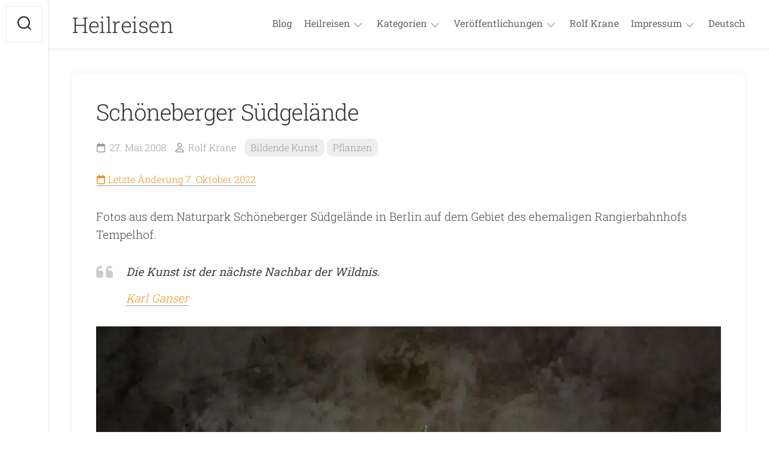

--- FILE ---
content_type: text/html; charset=UTF-8
request_url: https://heil.reisen/2008/schoeneberger-suedgelaende/
body_size: 32845
content:
<!DOCTYPE html> 
<html class="no-js" lang="de" prefix="og: https://ogp.me/ns#">

<head><meta charset="UTF-8"><script>if(navigator.userAgent.match(/MSIE|Internet Explorer/i)||navigator.userAgent.match(/Trident\/7\..*?rv:11/i)){var href=document.location.href;if(!href.match(/[?&]nowprocket/)){if(href.indexOf("?")==-1){if(href.indexOf("#")==-1){document.location.href=href+"?nowprocket=1"}else{document.location.href=href.replace("#","?nowprocket=1#")}}else{if(href.indexOf("#")==-1){document.location.href=href+"&nowprocket=1"}else{document.location.href=href.replace("#","&nowprocket=1#")}}}}</script><script>(()=>{class RocketLazyLoadScripts{constructor(){this.v="2.0.4",this.userEvents=["keydown","keyup","mousedown","mouseup","mousemove","mouseover","mouseout","touchmove","touchstart","touchend","touchcancel","wheel","click","dblclick","input"],this.attributeEvents=["onblur","onclick","oncontextmenu","ondblclick","onfocus","onmousedown","onmouseenter","onmouseleave","onmousemove","onmouseout","onmouseover","onmouseup","onmousewheel","onscroll","onsubmit"]}async t(){this.i(),this.o(),/iP(ad|hone)/.test(navigator.userAgent)&&this.h(),this.u(),this.l(this),this.m(),this.k(this),this.p(this),this._(),await Promise.all([this.R(),this.L()]),this.lastBreath=Date.now(),this.S(this),this.P(),this.D(),this.O(),this.M(),await this.C(this.delayedScripts.normal),await this.C(this.delayedScripts.defer),await this.C(this.delayedScripts.async),await this.T(),await this.F(),await this.j(),await this.A(),window.dispatchEvent(new Event("rocket-allScriptsLoaded")),this.everythingLoaded=!0,this.lastTouchEnd&&await new Promise(t=>setTimeout(t,500-Date.now()+this.lastTouchEnd)),this.I(),this.H(),this.U(),this.W()}i(){this.CSPIssue=sessionStorage.getItem("rocketCSPIssue"),document.addEventListener("securitypolicyviolation",t=>{this.CSPIssue||"script-src-elem"!==t.violatedDirective||"data"!==t.blockedURI||(this.CSPIssue=!0,sessionStorage.setItem("rocketCSPIssue",!0))},{isRocket:!0})}o(){window.addEventListener("pageshow",t=>{this.persisted=t.persisted,this.realWindowLoadedFired=!0},{isRocket:!0}),window.addEventListener("pagehide",()=>{this.onFirstUserAction=null},{isRocket:!0})}h(){let t;function e(e){t=e}window.addEventListener("touchstart",e,{isRocket:!0}),window.addEventListener("touchend",function i(o){o.changedTouches[0]&&t.changedTouches[0]&&Math.abs(o.changedTouches[0].pageX-t.changedTouches[0].pageX)<10&&Math.abs(o.changedTouches[0].pageY-t.changedTouches[0].pageY)<10&&o.timeStamp-t.timeStamp<200&&(window.removeEventListener("touchstart",e,{isRocket:!0}),window.removeEventListener("touchend",i,{isRocket:!0}),"INPUT"===o.target.tagName&&"text"===o.target.type||(o.target.dispatchEvent(new TouchEvent("touchend",{target:o.target,bubbles:!0})),o.target.dispatchEvent(new MouseEvent("mouseover",{target:o.target,bubbles:!0})),o.target.dispatchEvent(new PointerEvent("click",{target:o.target,bubbles:!0,cancelable:!0,detail:1,clientX:o.changedTouches[0].clientX,clientY:o.changedTouches[0].clientY})),event.preventDefault()))},{isRocket:!0})}q(t){this.userActionTriggered||("mousemove"!==t.type||this.firstMousemoveIgnored?"keyup"===t.type||"mouseover"===t.type||"mouseout"===t.type||(this.userActionTriggered=!0,this.onFirstUserAction&&this.onFirstUserAction()):this.firstMousemoveIgnored=!0),"click"===t.type&&t.preventDefault(),t.stopPropagation(),t.stopImmediatePropagation(),"touchstart"===this.lastEvent&&"touchend"===t.type&&(this.lastTouchEnd=Date.now()),"click"===t.type&&(this.lastTouchEnd=0),this.lastEvent=t.type,t.composedPath&&t.composedPath()[0].getRootNode()instanceof ShadowRoot&&(t.rocketTarget=t.composedPath()[0]),this.savedUserEvents.push(t)}u(){this.savedUserEvents=[],this.userEventHandler=this.q.bind(this),this.userEvents.forEach(t=>window.addEventListener(t,this.userEventHandler,{passive:!1,isRocket:!0})),document.addEventListener("visibilitychange",this.userEventHandler,{isRocket:!0})}U(){this.userEvents.forEach(t=>window.removeEventListener(t,this.userEventHandler,{passive:!1,isRocket:!0})),document.removeEventListener("visibilitychange",this.userEventHandler,{isRocket:!0}),this.savedUserEvents.forEach(t=>{(t.rocketTarget||t.target).dispatchEvent(new window[t.constructor.name](t.type,t))})}m(){const t="return false",e=Array.from(this.attributeEvents,t=>"data-rocket-"+t),i="["+this.attributeEvents.join("],[")+"]",o="[data-rocket-"+this.attributeEvents.join("],[data-rocket-")+"]",s=(e,i,o)=>{o&&o!==t&&(e.setAttribute("data-rocket-"+i,o),e["rocket"+i]=new Function("event",o),e.setAttribute(i,t))};new MutationObserver(t=>{for(const n of t)"attributes"===n.type&&(n.attributeName.startsWith("data-rocket-")||this.everythingLoaded?n.attributeName.startsWith("data-rocket-")&&this.everythingLoaded&&this.N(n.target,n.attributeName.substring(12)):s(n.target,n.attributeName,n.target.getAttribute(n.attributeName))),"childList"===n.type&&n.addedNodes.forEach(t=>{if(t.nodeType===Node.ELEMENT_NODE)if(this.everythingLoaded)for(const i of[t,...t.querySelectorAll(o)])for(const t of i.getAttributeNames())e.includes(t)&&this.N(i,t.substring(12));else for(const e of[t,...t.querySelectorAll(i)])for(const t of e.getAttributeNames())this.attributeEvents.includes(t)&&s(e,t,e.getAttribute(t))})}).observe(document,{subtree:!0,childList:!0,attributeFilter:[...this.attributeEvents,...e]})}I(){this.attributeEvents.forEach(t=>{document.querySelectorAll("[data-rocket-"+t+"]").forEach(e=>{this.N(e,t)})})}N(t,e){const i=t.getAttribute("data-rocket-"+e);i&&(t.setAttribute(e,i),t.removeAttribute("data-rocket-"+e))}k(t){Object.defineProperty(HTMLElement.prototype,"onclick",{get(){return this.rocketonclick||null},set(e){this.rocketonclick=e,this.setAttribute(t.everythingLoaded?"onclick":"data-rocket-onclick","this.rocketonclick(event)")}})}S(t){function e(e,i){let o=e[i];e[i]=null,Object.defineProperty(e,i,{get:()=>o,set(s){t.everythingLoaded?o=s:e["rocket"+i]=o=s}})}e(document,"onreadystatechange"),e(window,"onload"),e(window,"onpageshow");try{Object.defineProperty(document,"readyState",{get:()=>t.rocketReadyState,set(e){t.rocketReadyState=e},configurable:!0}),document.readyState="loading"}catch(t){console.log("WPRocket DJE readyState conflict, bypassing")}}l(t){this.originalAddEventListener=EventTarget.prototype.addEventListener,this.originalRemoveEventListener=EventTarget.prototype.removeEventListener,this.savedEventListeners=[],EventTarget.prototype.addEventListener=function(e,i,o){o&&o.isRocket||!t.B(e,this)&&!t.userEvents.includes(e)||t.B(e,this)&&!t.userActionTriggered||e.startsWith("rocket-")||t.everythingLoaded?t.originalAddEventListener.call(this,e,i,o):(t.savedEventListeners.push({target:this,remove:!1,type:e,func:i,options:o}),"mouseenter"!==e&&"mouseleave"!==e||t.originalAddEventListener.call(this,e,t.savedUserEvents.push,o))},EventTarget.prototype.removeEventListener=function(e,i,o){o&&o.isRocket||!t.B(e,this)&&!t.userEvents.includes(e)||t.B(e,this)&&!t.userActionTriggered||e.startsWith("rocket-")||t.everythingLoaded?t.originalRemoveEventListener.call(this,e,i,o):t.savedEventListeners.push({target:this,remove:!0,type:e,func:i,options:o})}}J(t,e){this.savedEventListeners=this.savedEventListeners.filter(i=>{let o=i.type,s=i.target||window;return e!==o||t!==s||(this.B(o,s)&&(i.type="rocket-"+o),this.$(i),!1)})}H(){EventTarget.prototype.addEventListener=this.originalAddEventListener,EventTarget.prototype.removeEventListener=this.originalRemoveEventListener,this.savedEventListeners.forEach(t=>this.$(t))}$(t){t.remove?this.originalRemoveEventListener.call(t.target,t.type,t.func,t.options):this.originalAddEventListener.call(t.target,t.type,t.func,t.options)}p(t){let e;function i(e){return t.everythingLoaded?e:e.split(" ").map(t=>"load"===t||t.startsWith("load.")?"rocket-jquery-load":t).join(" ")}function o(o){function s(e){const s=o.fn[e];o.fn[e]=o.fn.init.prototype[e]=function(){return this[0]===window&&t.userActionTriggered&&("string"==typeof arguments[0]||arguments[0]instanceof String?arguments[0]=i(arguments[0]):"object"==typeof arguments[0]&&Object.keys(arguments[0]).forEach(t=>{const e=arguments[0][t];delete arguments[0][t],arguments[0][i(t)]=e})),s.apply(this,arguments),this}}if(o&&o.fn&&!t.allJQueries.includes(o)){const e={DOMContentLoaded:[],"rocket-DOMContentLoaded":[]};for(const t in e)document.addEventListener(t,()=>{e[t].forEach(t=>t())},{isRocket:!0});o.fn.ready=o.fn.init.prototype.ready=function(i){function s(){parseInt(o.fn.jquery)>2?setTimeout(()=>i.bind(document)(o)):i.bind(document)(o)}return"function"==typeof i&&(t.realDomReadyFired?!t.userActionTriggered||t.fauxDomReadyFired?s():e["rocket-DOMContentLoaded"].push(s):e.DOMContentLoaded.push(s)),o([])},s("on"),s("one"),s("off"),t.allJQueries.push(o)}e=o}t.allJQueries=[],o(window.jQuery),Object.defineProperty(window,"jQuery",{get:()=>e,set(t){o(t)}})}P(){const t=new Map;document.write=document.writeln=function(e){const i=document.currentScript,o=document.createRange(),s=i.parentElement;let n=t.get(i);void 0===n&&(n=i.nextSibling,t.set(i,n));const c=document.createDocumentFragment();o.setStart(c,0),c.appendChild(o.createContextualFragment(e)),s.insertBefore(c,n)}}async R(){return new Promise(t=>{this.userActionTriggered?t():this.onFirstUserAction=t})}async L(){return new Promise(t=>{document.addEventListener("DOMContentLoaded",()=>{this.realDomReadyFired=!0,t()},{isRocket:!0})})}async j(){return this.realWindowLoadedFired?Promise.resolve():new Promise(t=>{window.addEventListener("load",t,{isRocket:!0})})}M(){this.pendingScripts=[];this.scriptsMutationObserver=new MutationObserver(t=>{for(const e of t)e.addedNodes.forEach(t=>{"SCRIPT"!==t.tagName||t.noModule||t.isWPRocket||this.pendingScripts.push({script:t,promise:new Promise(e=>{const i=()=>{const i=this.pendingScripts.findIndex(e=>e.script===t);i>=0&&this.pendingScripts.splice(i,1),e()};t.addEventListener("load",i,{isRocket:!0}),t.addEventListener("error",i,{isRocket:!0}),setTimeout(i,1e3)})})})}),this.scriptsMutationObserver.observe(document,{childList:!0,subtree:!0})}async F(){await this.X(),this.pendingScripts.length?(await this.pendingScripts[0].promise,await this.F()):this.scriptsMutationObserver.disconnect()}D(){this.delayedScripts={normal:[],async:[],defer:[]},document.querySelectorAll("script[type$=rocketlazyloadscript]").forEach(t=>{t.hasAttribute("data-rocket-src")?t.hasAttribute("async")&&!1!==t.async?this.delayedScripts.async.push(t):t.hasAttribute("defer")&&!1!==t.defer||"module"===t.getAttribute("data-rocket-type")?this.delayedScripts.defer.push(t):this.delayedScripts.normal.push(t):this.delayedScripts.normal.push(t)})}async _(){await this.L();let t=[];document.querySelectorAll("script[type$=rocketlazyloadscript][data-rocket-src]").forEach(e=>{let i=e.getAttribute("data-rocket-src");if(i&&!i.startsWith("data:")){i.startsWith("//")&&(i=location.protocol+i);try{const o=new URL(i).origin;o!==location.origin&&t.push({src:o,crossOrigin:e.crossOrigin||"module"===e.getAttribute("data-rocket-type")})}catch(t){}}}),t=[...new Map(t.map(t=>[JSON.stringify(t),t])).values()],this.Y(t,"preconnect")}async G(t){if(await this.K(),!0!==t.noModule||!("noModule"in HTMLScriptElement.prototype))return new Promise(e=>{let i;function o(){(i||t).setAttribute("data-rocket-status","executed"),e()}try{if(navigator.userAgent.includes("Firefox/")||""===navigator.vendor||this.CSPIssue)i=document.createElement("script"),[...t.attributes].forEach(t=>{let e=t.nodeName;"type"!==e&&("data-rocket-type"===e&&(e="type"),"data-rocket-src"===e&&(e="src"),i.setAttribute(e,t.nodeValue))}),t.text&&(i.text=t.text),t.nonce&&(i.nonce=t.nonce),i.hasAttribute("src")?(i.addEventListener("load",o,{isRocket:!0}),i.addEventListener("error",()=>{i.setAttribute("data-rocket-status","failed-network"),e()},{isRocket:!0}),setTimeout(()=>{i.isConnected||e()},1)):(i.text=t.text,o()),i.isWPRocket=!0,t.parentNode.replaceChild(i,t);else{const i=t.getAttribute("data-rocket-type"),s=t.getAttribute("data-rocket-src");i?(t.type=i,t.removeAttribute("data-rocket-type")):t.removeAttribute("type"),t.addEventListener("load",o,{isRocket:!0}),t.addEventListener("error",i=>{this.CSPIssue&&i.target.src.startsWith("data:")?(console.log("WPRocket: CSP fallback activated"),t.removeAttribute("src"),this.G(t).then(e)):(t.setAttribute("data-rocket-status","failed-network"),e())},{isRocket:!0}),s?(t.fetchPriority="high",t.removeAttribute("data-rocket-src"),t.src=s):t.src="data:text/javascript;base64,"+window.btoa(unescape(encodeURIComponent(t.text)))}}catch(i){t.setAttribute("data-rocket-status","failed-transform"),e()}});t.setAttribute("data-rocket-status","skipped")}async C(t){const e=t.shift();return e?(e.isConnected&&await this.G(e),this.C(t)):Promise.resolve()}O(){this.Y([...this.delayedScripts.normal,...this.delayedScripts.defer,...this.delayedScripts.async],"preload")}Y(t,e){this.trash=this.trash||[];let i=!0;var o=document.createDocumentFragment();t.forEach(t=>{const s=t.getAttribute&&t.getAttribute("data-rocket-src")||t.src;if(s&&!s.startsWith("data:")){const n=document.createElement("link");n.href=s,n.rel=e,"preconnect"!==e&&(n.as="script",n.fetchPriority=i?"high":"low"),t.getAttribute&&"module"===t.getAttribute("data-rocket-type")&&(n.crossOrigin=!0),t.crossOrigin&&(n.crossOrigin=t.crossOrigin),t.integrity&&(n.integrity=t.integrity),t.nonce&&(n.nonce=t.nonce),o.appendChild(n),this.trash.push(n),i=!1}}),document.head.appendChild(o)}W(){this.trash.forEach(t=>t.remove())}async T(){try{document.readyState="interactive"}catch(t){}this.fauxDomReadyFired=!0;try{await this.K(),this.J(document,"readystatechange"),document.dispatchEvent(new Event("rocket-readystatechange")),await this.K(),document.rocketonreadystatechange&&document.rocketonreadystatechange(),await this.K(),this.J(document,"DOMContentLoaded"),document.dispatchEvent(new Event("rocket-DOMContentLoaded")),await this.K(),this.J(window,"DOMContentLoaded"),window.dispatchEvent(new Event("rocket-DOMContentLoaded"))}catch(t){console.error(t)}}async A(){try{document.readyState="complete"}catch(t){}try{await this.K(),this.J(document,"readystatechange"),document.dispatchEvent(new Event("rocket-readystatechange")),await this.K(),document.rocketonreadystatechange&&document.rocketonreadystatechange(),await this.K(),this.J(window,"load"),window.dispatchEvent(new Event("rocket-load")),await this.K(),window.rocketonload&&window.rocketonload(),await this.K(),this.allJQueries.forEach(t=>t(window).trigger("rocket-jquery-load")),await this.K(),this.J(window,"pageshow");const t=new Event("rocket-pageshow");t.persisted=this.persisted,window.dispatchEvent(t),await this.K(),window.rocketonpageshow&&window.rocketonpageshow({persisted:this.persisted})}catch(t){console.error(t)}}async K(){Date.now()-this.lastBreath>45&&(await this.X(),this.lastBreath=Date.now())}async X(){return document.hidden?new Promise(t=>setTimeout(t)):new Promise(t=>requestAnimationFrame(t))}B(t,e){return e===document&&"readystatechange"===t||(e===document&&"DOMContentLoaded"===t||(e===window&&"DOMContentLoaded"===t||(e===window&&"load"===t||e===window&&"pageshow"===t)))}static run(){(new RocketLazyLoadScripts).t()}}RocketLazyLoadScripts.run()})();</script>
	
	<meta name="viewport" content="width=device-width, initial-scale=1.0">
	<link rel="profile" href="https://gmpg.org/xfn/11">
		
	<script type="rocketlazyloadscript">document.documentElement.className = document.documentElement.className.replace("no-js","js");</script>

<!-- Suchmaschinen-Optimierung durch Rank Math PRO - https://rankmath.com/ -->
<title>Schöneberger Südgelände - Heilreisen</title>
<link data-rocket-prefetch href="https://use.typekit.com" rel="dns-prefetch">
<link data-rocket-prefetch href="https://translate.google.com" rel="dns-prefetch">
<link crossorigin data-rocket-preload as="font" href="https://heil.reisen/wp-content/fontsplugin/roboto-slab/BngMUXZYTXPIvIBgJJSb6ufB5qW54A.woff2" rel="preload">
<link crossorigin data-rocket-preload as="font" href="https://heil.reisen/wp-content/themes/gridzone/fonts/fa-regular-400.woff2" rel="preload">
<style id="wpr-usedcss">img:is([sizes=auto i],[sizes^="auto," i]){contain-intrinsic-size:3000px 1500px}.bb-page{position:absolute;-webkit-transform-style:preserve-3d;transform-style:preserve-3d;-webkit-transition-property:-webkit-transform;transition-property:transform}.bb-content,.bb-inner,.bb-outer,.bb-page>div{position:absolute;height:100%;width:100%;top:0;left:0;-webkit-backface-visibility:hidden;backface-visibility:hidden}.bb-page>div{width:100%;-webkit-transform-style:preserve-3d;transform-style:preserve-3d}.bb-outer{width:100%;overflow:hidden;z-index:999}.bb-flipoverlay,.bb-overlay{background-color:rgba(0,0,0,.7);position:absolute;top:0;left:0;width:100%;height:100%;opacity:0}.bb-flipoverlay{background-color:rgba(0,0,0,.2)}.bb-content{background:#fff}.bb-item{width:100%;height:100%;position:absolute;top:0;left:0;display:none;background:#fff}.no-js .bb-bookblock,.no-js ul.bb-custom-grid li{width:auto;height:auto}.no-js .bb-item{display:block;position:relative}:root{--wp-block-synced-color:#7a00df;--wp-block-synced-color--rgb:122,0,223;--wp-bound-block-color:var(--wp-block-synced-color);--wp-editor-canvas-background:#ddd;--wp-admin-theme-color:#007cba;--wp-admin-theme-color--rgb:0,124,186;--wp-admin-theme-color-darker-10:#006ba1;--wp-admin-theme-color-darker-10--rgb:0,107,160.5;--wp-admin-theme-color-darker-20:#005a87;--wp-admin-theme-color-darker-20--rgb:0,90,135;--wp-admin-border-width-focus:2px}@media (min-resolution:192dpi){:root{--wp-admin-border-width-focus:1.5px}}:root{--wp--preset--font-size--normal:16px;--wp--preset--font-size--huge:42px}.screen-reader-text{border:0;clip-path:inset(50%);height:1px;margin:-1px;overflow:hidden;padding:0;position:absolute;width:1px;word-wrap:normal!important}.screen-reader-text:focus{background-color:#ddd;clip-path:none;color:#444;display:block;font-size:1em;height:auto;left:5px;line-height:normal;padding:15px 23px 14px;text-decoration:none;top:5px;width:auto;z-index:100000}html :where(.has-border-color){border-style:solid}html :where([style*=border-top-color]){border-top-style:solid}html :where([style*=border-right-color]){border-right-style:solid}html :where([style*=border-bottom-color]){border-bottom-style:solid}html :where([style*=border-left-color]){border-left-style:solid}html :where([style*=border-width]){border-style:solid}html :where([style*=border-top-width]){border-top-style:solid}html :where([style*=border-right-width]){border-right-style:solid}html :where([style*=border-bottom-width]){border-bottom-style:solid}html :where([style*=border-left-width]){border-left-style:solid}html :where(img[class*=wp-image-]){height:auto;max-width:100%}:where(figure){margin:0 0 1em}html :where(.is-position-sticky){--wp-admin--admin-bar--position-offset:var(--wp-admin--admin-bar--height,0px)}@media screen and (max-width:600px){html :where(.is-position-sticky){--wp-admin--admin-bar--position-offset:0px}}.wp-block-gallery:not(.has-nested-images){display:flex;flex-wrap:wrap;list-style-type:none;margin:0;padding:0}.wp-block-gallery:not(.has-nested-images) figcaption{flex-grow:1}figure.wp-block-gallery.has-nested-images{align-items:normal}.wp-block-gallery.has-nested-images figure.wp-block-image:not(#individual-image){margin:0;width:calc(50% - var(--wp--style--unstable-gallery-gap,16px)/ 2)}.wp-block-gallery.has-nested-images figure.wp-block-image{box-sizing:border-box;display:flex;flex-direction:column;flex-grow:1;justify-content:center;max-width:100%;position:relative}.wp-block-gallery.has-nested-images figure.wp-block-image>a,.wp-block-gallery.has-nested-images figure.wp-block-image>div{flex-direction:column;flex-grow:1;margin:0}.wp-block-gallery.has-nested-images figure.wp-block-image img{display:block;height:auto;max-width:100%!important;width:auto}.wp-block-gallery.has-nested-images figure.wp-block-image figcaption,.wp-block-gallery.has-nested-images figure.wp-block-image:has(figcaption):before{bottom:0;left:0;max-height:100%;position:absolute;right:0}.wp-block-gallery.has-nested-images figure.wp-block-image:has(figcaption):before{backdrop-filter:blur(3px);content:"";height:100%;-webkit-mask-image:linear-gradient(0deg,#000 20%,#0000);mask-image:linear-gradient(0deg,#000 20%,#0000);max-height:40%;pointer-events:none}.wp-block-gallery.has-nested-images figure.wp-block-image figcaption{box-sizing:border-box;color:#fff;font-size:13px;margin:0;overflow:auto;padding:1em;text-align:center;text-shadow:0 0 1.5px #000}.wp-block-gallery.has-nested-images figure.wp-block-image figcaption::-webkit-scrollbar{height:12px;width:12px}.wp-block-gallery.has-nested-images figure.wp-block-image figcaption::-webkit-scrollbar-track{background-color:initial}.wp-block-gallery.has-nested-images figure.wp-block-image figcaption::-webkit-scrollbar-thumb{background-clip:padding-box;background-color:initial;border:3px solid #0000;border-radius:8px}.wp-block-gallery.has-nested-images figure.wp-block-image figcaption:focus-within::-webkit-scrollbar-thumb,.wp-block-gallery.has-nested-images figure.wp-block-image figcaption:focus::-webkit-scrollbar-thumb,.wp-block-gallery.has-nested-images figure.wp-block-image figcaption:hover::-webkit-scrollbar-thumb{background-color:#fffc}.wp-block-gallery.has-nested-images figure.wp-block-image figcaption{scrollbar-color:#0000 #0000;scrollbar-gutter:stable both-edges;scrollbar-width:thin}.wp-block-gallery.has-nested-images figure.wp-block-image figcaption:focus,.wp-block-gallery.has-nested-images figure.wp-block-image figcaption:focus-within,.wp-block-gallery.has-nested-images figure.wp-block-image figcaption:hover{scrollbar-color:#fffc #0000}.wp-block-gallery.has-nested-images figure.wp-block-image figcaption{will-change:transform}@media (hover:none){.wp-block-gallery.has-nested-images figure.wp-block-image figcaption{scrollbar-color:#fffc #0000}}.wp-block-gallery.has-nested-images figure.wp-block-image figcaption{background:linear-gradient(0deg,#0006,#0000)}.wp-block-gallery.has-nested-images figure.wp-block-image figcaption img{display:inline}.wp-block-gallery.has-nested-images figure.wp-block-image figcaption a{color:inherit}.wp-block-gallery.has-nested-images figcaption{flex-basis:100%;flex-grow:1;text-align:center}.wp-block-gallery.has-nested-images:not(.is-cropped) figure.wp-block-image:not(#individual-image){margin-bottom:auto;margin-top:0}.wp-block-gallery.has-nested-images.is-cropped figure.wp-block-image:not(#individual-image){align-self:inherit}.wp-block-gallery.has-nested-images.is-cropped figure.wp-block-image:not(#individual-image)>a,.wp-block-gallery.has-nested-images.is-cropped figure.wp-block-image:not(#individual-image)>div:not(.components-drop-zone){display:flex}.wp-block-gallery.has-nested-images.is-cropped figure.wp-block-image:not(#individual-image) a,.wp-block-gallery.has-nested-images.is-cropped figure.wp-block-image:not(#individual-image) img{flex:1 0 0%;height:100%;object-fit:cover;width:100%}.wp-block-gallery.has-nested-images.columns-1 figure.wp-block-image:not(#individual-image){width:100%}.wp-block-image>a,.wp-block-image>figure>a{display:inline-block}.wp-block-image img{box-sizing:border-box;height:auto;max-width:100%;vertical-align:bottom}@media not (prefers-reduced-motion){.wp-block-image img.hide{visibility:hidden}.wp-block-image img.show{animation:.4s show-content-image}}.wp-block-image.alignwide>a{width:100%}.wp-block-image.alignwide img{height:auto;width:100%}.wp-block-image :where(figcaption){margin-bottom:1em;margin-top:.5em}:root :where(.wp-block-image.is-style-rounded img,.wp-block-image .is-style-rounded img){border-radius:9999px}.wp-block-image figure{margin:0}@keyframes show-content-image{0%{visibility:hidden}99%{visibility:hidden}to{visibility:visible}}:root :where(p.has-background){padding:1.25em 2.375em}:where(p.has-text-color:not(.has-link-color)) a{color:inherit}.wp-block-quote{box-sizing:border-box;overflow-wrap:break-word}.wp-block-quote>cite{display:block}:root{--wp--preset--aspect-ratio--square:1;--wp--preset--aspect-ratio--4-3:4/3;--wp--preset--aspect-ratio--3-4:3/4;--wp--preset--aspect-ratio--3-2:3/2;--wp--preset--aspect-ratio--2-3:2/3;--wp--preset--aspect-ratio--16-9:16/9;--wp--preset--aspect-ratio--9-16:9/16;--wp--preset--color--black:#000000;--wp--preset--color--cyan-bluish-gray:#abb8c3;--wp--preset--color--white:#ffffff;--wp--preset--color--pale-pink:#f78da7;--wp--preset--color--vivid-red:#cf2e2e;--wp--preset--color--luminous-vivid-orange:#ff6900;--wp--preset--color--luminous-vivid-amber:#fcb900;--wp--preset--color--light-green-cyan:#7bdcb5;--wp--preset--color--vivid-green-cyan:#00d084;--wp--preset--color--pale-cyan-blue:#8ed1fc;--wp--preset--color--vivid-cyan-blue:#0693e3;--wp--preset--color--vivid-purple:#9b51e0;--wp--preset--gradient--vivid-cyan-blue-to-vivid-purple:linear-gradient(135deg,rgb(6, 147, 227) 0%,rgb(155, 81, 224) 100%);--wp--preset--gradient--light-green-cyan-to-vivid-green-cyan:linear-gradient(135deg,rgb(122, 220, 180) 0%,rgb(0, 208, 130) 100%);--wp--preset--gradient--luminous-vivid-amber-to-luminous-vivid-orange:linear-gradient(135deg,rgb(252, 185, 0) 0%,rgb(255, 105, 0) 100%);--wp--preset--gradient--luminous-vivid-orange-to-vivid-red:linear-gradient(135deg,rgb(255, 105, 0) 0%,rgb(207, 46, 46) 100%);--wp--preset--gradient--very-light-gray-to-cyan-bluish-gray:linear-gradient(135deg,rgb(238, 238, 238) 0%,rgb(169, 184, 195) 100%);--wp--preset--gradient--cool-to-warm-spectrum:linear-gradient(135deg,rgb(74, 234, 220) 0%,rgb(151, 120, 209) 20%,rgb(207, 42, 186) 40%,rgb(238, 44, 130) 60%,rgb(251, 105, 98) 80%,rgb(254, 248, 76) 100%);--wp--preset--gradient--blush-light-purple:linear-gradient(135deg,rgb(255, 206, 236) 0%,rgb(152, 150, 240) 100%);--wp--preset--gradient--blush-bordeaux:linear-gradient(135deg,rgb(254, 205, 165) 0%,rgb(254, 45, 45) 50%,rgb(107, 0, 62) 100%);--wp--preset--gradient--luminous-dusk:linear-gradient(135deg,rgb(255, 203, 112) 0%,rgb(199, 81, 192) 50%,rgb(65, 88, 208) 100%);--wp--preset--gradient--pale-ocean:linear-gradient(135deg,rgb(255, 245, 203) 0%,rgb(182, 227, 212) 50%,rgb(51, 167, 181) 100%);--wp--preset--gradient--electric-grass:linear-gradient(135deg,rgb(202, 248, 128) 0%,rgb(113, 206, 126) 100%);--wp--preset--gradient--midnight:linear-gradient(135deg,rgb(2, 3, 129) 0%,rgb(40, 116, 252) 100%);--wp--preset--font-size--small:13px;--wp--preset--font-size--medium:20px;--wp--preset--font-size--large:36px;--wp--preset--font-size--x-large:42px;--wp--preset--font-family--roboto-slab:Roboto Slab;--wp--preset--font-family--garamond-premier-pro:garamond-premier-pro;--wp--preset--spacing--20:0.44rem;--wp--preset--spacing--30:0.67rem;--wp--preset--spacing--40:1rem;--wp--preset--spacing--50:1.5rem;--wp--preset--spacing--60:2.25rem;--wp--preset--spacing--70:3.38rem;--wp--preset--spacing--80:5.06rem;--wp--preset--shadow--natural:6px 6px 9px rgba(0, 0, 0, .2);--wp--preset--shadow--deep:12px 12px 50px rgba(0, 0, 0, .4);--wp--preset--shadow--sharp:6px 6px 0px rgba(0, 0, 0, .2);--wp--preset--shadow--outlined:6px 6px 0px -3px rgb(255, 255, 255),6px 6px rgb(0, 0, 0);--wp--preset--shadow--crisp:6px 6px 0px rgb(0, 0, 0)}:where(.is-layout-flex){gap:.5em}:where(.is-layout-grid){gap:.5em}body .is-layout-flex{display:flex}.is-layout-flex{flex-wrap:wrap;align-items:center}.is-layout-flex>:is(*,div){margin:0}:where(.wp-block-columns.is-layout-flex){gap:2em}:where(.wp-block-columns.is-layout-grid){gap:2em}:where(.wp-block-post-template.is-layout-flex){gap:1.25em}:where(.wp-block-post-template.is-layout-grid){gap:1.25em}.wp-block-gallery.wp-block-gallery-1{--wp--style--unstable-gallery-gap:var( --wp--style--gallery-gap-default, var( --gallery-block--gutter-size, var( --wp--style--block-gap, 0.5em ) ) );gap:var(--wp--style--gallery-gap-default,var(--gallery-block--gutter-size,var(--wp--style--block-gap,.5em)))}.cmplz-blocked-content-notice{display:none}.cmplz-blocked-content-container,.cmplz-wp-video{animation-name:cmplz-fadein;animation-duration:.6s;background:#fff;border:0;border-radius:3px;box-shadow:0 0 1px 0 rgba(0,0,0,.5),0 1px 10px 0 rgba(0,0,0,.15);display:flex;justify-content:center;align-items:center;background-repeat:no-repeat!important;background-size:cover!important;height:inherit;position:relative}.cmplz-blocked-content-container iframe,.cmplz-wp-video iframe{visibility:hidden;max-height:100%;border:0!important}.cmplz-blocked-content-container .cmplz-blocked-content-notice,.cmplz-wp-video .cmplz-blocked-content-notice{white-space:normal;text-transform:initial;position:absolute!important;width:100%;top:50%;left:50%;transform:translate(-50%,-50%);max-width:300px;font-size:14px;padding:10px;background-color:rgba(0,0,0,.5);color:#fff;text-align:center;z-index:98;line-height:23px}.cmplz-blocked-content-container .cmplz-blocked-content-notice .cmplz-links,.cmplz-wp-video .cmplz-blocked-content-notice .cmplz-links{display:block;margin-bottom:10px}.cmplz-blocked-content-container .cmplz-blocked-content-notice .cmplz-links a,.cmplz-wp-video .cmplz-blocked-content-notice .cmplz-links a{color:#fff}.cmplz-blocked-content-container div div{display:none}.cmplz-wp-video .cmplz-placeholder-element{width:100%;height:inherit}@keyframes cmplz-fadein{from{opacity:0}to{opacity:1}}a,abbr,address,article,aside,audio,blockquote,body,canvas,caption,center,cite,code,details,div,dl,em,embed,fieldset,figcaption,figure,footer,form,h1,h3,header,hgroup,html,i,iframe,img,label,legend,li,mark,nav,object,output,p,section,span,strong,summary,table,tbody,th,time,tr,ul,video{margin:0;padding:0;border:0;font-size:100%;font:inherit;vertical-align:baseline}article,aside,details,figcaption,figure,footer,header,hgroup,nav,section{display:block}ul{list-style:none}blockquote{quotes:none}blockquote:after,blockquote:before{content:'';content:none}table{border-collapse:collapse;border-spacing:0}body{background:#f5f5f5;font-size:15px;line-height:1.5em;color:#444;font-weight:300}::selection{background:#333;color:#fff}::-moz-selection{background:#333;color:#fff}a{color:#333;text-decoration:none}a:hover{color:#333}img{max-width:100%;height:auto}a,a:after,a:before{transition-property:background color;transition-duration:.2s;transition-timing-function:ease}a img{transition:opacity .2s ease}address,cite,em{font-style:italic}strong{font-weight:600}ul{box-sizing:content-box}.left{float:left}.right{float:right}.clear{clear:both;display:block;overflow:hidden;visibility:hidden;width:0;height:0}.group:after,.group:before{content:"";display:table}.group:after{clear:both}.group{zoom:1}.fa,.far,.fas{width:1em;text-align:center}body{font-family:Titillium,Arial,sans-serif}button,input,label,select,textarea{font-family:inherit}.themeform button,.themeform input,.themeform label,.themeform select,.themeform textarea{font-size:14px}.themeform button::-moz-focus-inner,.themeform input::-moz-focus-inner{border:0;padding:0}.themeform button,.themeform input[type=email],.themeform input[type=number],.themeform input[type=password],.themeform input[type=search],.themeform input[type=submit],.themeform input[type=text],.themeform input[type=url],.themeform select,.themeform textarea{margin:0;-moz-box-sizing:border-box;-webkit-box-sizing:border-box;box-sizing:border-box;-webkit-border-radius:0;border-radius:0}.themeform button,.themeform input,.themeform select,.themeform textarea{-moz-appearance:none;-webkit-appearance:none;-moz-transition:.2s;-webkit-transition:.2s;transition:all .2s ease}.themeform select{appearance:normal;-moz-appearance:menulist;-webkit-appearance:menulist}.themeform input[type=checkbox]{-moz-appearance:checkbox;-webkit-appearance:checkbox}.themeform input[type=radio]{-moz-appearance:radio;-webkit-appearance:radio}.themeform label{font-weight:600;color:#333}.themeform input[type=email],.themeform input[type=number],.themeform input[type=password],.themeform input[type=search],.themeform input[type=text],.themeform input[type=url],.themeform select,.themeform textarea{background:#fff;border:2px solid #e5e5e5;color:#777;display:block;max-width:100%;outline:0;padding:7px 8px}.themeform input[type=email]:focus,.themeform input[type=number]:focus,.themeform input[type=password]:focus,.themeform input[type=search]:focus,.themeform input[type=text]:focus,.themeform input[type=url]:focus,.themeform select:focus,.themeform textarea:focus{border-color:#ddd;color:#333;-webkit-box-shadow:0 0 3px rgba(0,0,0,.1);box-shadow:0 0 3px rgba(0,0,0,.1)}.themeform label .required{color:#333}.themeform button[type=button],.themeform button[type=reset],.themeform button[type=submit],.themeform input[type=button],.themeform input[type=reset],.themeform input[type=submit]{background:#333;color:#fff;padding:8px 14px;font-weight:600;display:inline-block;border:none;cursor:pointer;-webkit-border-radius:3px;border-radius:3px}.themeform button[type=button]:hover,.themeform button[type=reset]:hover,.themeform button[type=submit]:hover,.themeform input[type=button]:hover,.themeform input[type=reset]:hover,.themeform input[type=submit]:hover{background:#333}.themeform.searchform div{position:relative}.themeform.searchform div input{background:#fff;padding-left:26px;line-height:20px}.themeform.searchform div:after{color:#ccc;line-height:24px;font-size:14px;content:"\f002";position:absolute;left:10px;top:6px;font-family:"Font Awesome 6 Free";font-weight:900}.entry{font-size:19px;line-height:1.6em}.entry a{color:#000;box-shadow:0 1px 0 #999}.entry a:hover{box-shadow:0 1px 0 #000}.entry hr{border:0;background:#e5e5e5;height:2px;width:30%;margin:40px auto}.entry p{margin-bottom:1em}.entry address{margin-bottom:1em}.entry blockquote{position:relative;color:#777;font-style:italic;margin:0 0 20px;padding-left:50px}.entry blockquote p{font-weight:400;color:#444;margin-bottom:.75em}.entry blockquote:before{content:"\f10d";color:#ccc;font-size:32px;font-style:normal;font-family:"Font Awesome 6 Free";font-weight:900;text-align:center;position:absolute;left:0;top:0}.entry code{font-family:Monaco,"Courier New","DejaVu Sans Mono","Bitstream Vera Sans Mono",monospace;font-size:11px}.entry code{background:#ddd;padding:0 3px}.entry img.size-large{max-width:100%;height:auto}.entry table{font-size:14px;margin-bottom:1.5em;width:100%;text-align:center}.entry table tr.alt{background:#eee}.entry table th{border:1px solid #ddd;font-weight:600;text-align:center;padding:10px 5px}.entry p{margin-bottom:32px}h1,h3{color:#333;font-weight:300;-ms-word-wrap:break-word;word-wrap:break-word}.entry h1,.entry h3{font-weight:600;line-height:1.3em}.entry h1 span,.entry h3 span{color:#bbb}.entry h1{font-size:38px;letter-spacing:-1px}.entry h3{font-size:28px;letter-spacing:-.5px}.entry ul{margin:0 0 15px 30px;padding-left:30px}.entry ul ul{margin-bottom:0}.entry li{margin:0}.entry ul li{list-style:square}.entry .wp-block-image figcaption{font-size:14px;text-align:center}.entry .wp-block-gallery{padding:0;margin-left:0}.entry .wp-block-quote{margin-bottom:20px}.entry .wp-block-gallery,.entry .wp-block-image,.entry .wp-block-quote,.entry h1,.entry h3,.entry>ul{margin-top:32px;margin-bottom:32px}.entry>:not(.alignfull){max-width:740px;margin-left:auto;margin-right:auto;box-sizing:border-box}.entry>:not(.alignfull).alignwide{max-width:940px}#wrapper{min-width:1024px;height:100%;overflow:hidden;padding-left:80px;border-top:1px solid #fff}.container-inner{min-width:100%;width:100%;margin:0 auto}.main-inner{display:flex;position:relative;min-height:600px}.content{margin:0 auto;position:relative;width:100%;padding:20px;box-sizing:border-box}.pad{padding:30px 50px}.sidebar{position:relative;z-index:2}.sidebar .pad{padding-left:20px;padding-right:20px}.grid{margin-right:3.2%;float:left;display:inline;position:relative}.last{clear:right;margin-right:0!important}.one-full{margin-right:0;width:100%}embed,iframe,object{max-width:100%}#header{background:#fff;position:relative;z-index:99;padding:0 40px;border-bottom:1px solid #e5e5e5;box-shadow:0 0 10px rgba(0,0,0,.05)}#header-sticky.sticky-element-sticky{pointer-events:none}@media only screen and (min-width:1081px){#header{pointer-events:auto;-webkit-transition:.25s ease-in-out;transition:all .25s ease-in-out;-webkit-transform:translate3d(0,0,0);transform:translate3d(0,0,0)}#header.hide-scroll{-webkit-transform:translateY(-100%);transform:translateY(-100%)}}.s2{background:#fff;position:fixed;top:0;left:0;bottom:0;width:80px;z-index:99;box-shadow:0 0 10px rgba(0,0,0,.05),1px 0 rgba(0,0,0,.05)}.admin-bar .s2{top:32px}.site-title{font-size:36px;font-weight:300;letter-spacing:-.5px;float:left;line-height:60px;padding:10px 0;position:relative;z-index:2}.site-title a{display:block;color:#333;max-width:100%}.site-title a img{display:block;max-width:100%;max-height:60px;height:auto;padding:0;margin:0 auto;-webkit-border-radius:0;border-radius:0}.toggle-search{background:#fff;outline:0;border:1px solid #eee;width:60px;color:#333;text-align:center;font-size:20px;line-height:24px;cursor:pointer;border-radius:10px;padding:16px 0;margin:10px;display:block}.toggle-search:hover{color:#333}.toggle-search.active{background:#f1f1f1;color:#333;border-radius:10px 0 0 10px}.toggle-search.active i:before{content:"\f00d"}.search-expand{display:none;background:#f1f1f1;padding:13px 12px 13px 0;position:absolute;top:10px;left:70px;width:340px;border-radius:0 10px 10px 0;z-index:10}.search-expand .themeform input{background:#fff;width:100%;border:1px solid #ddd}.search-expand .themeform input:focus{border-color:#ccc}.toggle-search.active{padding-top:18px;padding-bottom:19px}.toggle-search .svg-icon{fill:#333;margin:0 auto}.toggle-search #svg-close{display:none}.toggle-search.active #svg-search{display:none}.toggle-search.active #svg-close{display:block;fill:rgba(0,0,0,.5)}.toggle-search:focus #svg-close{fill:#333}.menu-toggle-icon{float:right;width:30px;height:20px;position:relative;transform:rotate(0);transition:.5s ease-in-out;cursor:pointer}.menu-toggle-icon span{display:block;position:absolute;height:2px;width:100%;background:#333;border-radius:2px;opacity:1;left:0;transform:rotate(0);transition:.25s ease-in-out}.menu-toggle-icon span:first-child{top:0;transform-origin:left center}.menu-toggle-icon span:nth-child(2){top:8px;transform-origin:left center}.menu-toggle-icon span:nth-child(3){top:16px;transform-origin:left center}.toggled .menu-toggle-icon span:first-child{transform:rotate(45deg);top:-2px;left:5px}.toggled .menu-toggle-icon span:nth-child(2){width:0%;opacity:0}.toggled .menu-toggle-icon span:nth-child(3){transform:rotate(-45deg);top:19px;left:5px}@media only screen and (min-width:720px){.mobile-menu #wrap-nav-mobile{display:none}}.nav-menu>.menu-toggle{display:none}.nav-menu.mobile>.menu-toggle{display:block}.nav-menu.mobile>.menu-toggle~*{max-height:4000px;overflow:hidden;width:100%;transition:max-height .5s cubic-bezier(1, 0, 1, 0)}.nav-menu.mobile>.menu-toggle[aria-expanded=false]~*{max-height:0;transition:max-height .5s cubic-bezier(0, 1.05, 0, 1)}.nav-menu .menu,.nav-menu .menu ul{display:flex;list-style:none;list-style-type:none;margin:0;padding:0}.nav-menu a{display:block;text-decoration:none;width:100%}.nav-menu.mobile ul{flex-direction:column}.nav-menu .menu ul{flex-direction:column;max-width:0;max-height:0;overflow:hidden}.nav-menu .menu ul.active,.nav-menu:not(.mobile) .menu li.hover>ul{max-width:100vw;max-height:300vh}.nav-menu:not(.mobile) .menu .sub-menu{position:absolute}.nav-menu .screen-reader-text{display:none}.nav-menu .menu-item-wrapper{display:flex}.nav-menu{line-height:20px}.nav-menu button{color:inherit;cursor:pointer;font-family:inherit;position:relative;text-align:inherit;user-select:none;background:0 0;border:none;box-shadow:none;border-radius:0;font-size:inherit;font-weight:400;letter-spacing:inherit;padding:0;text-transform:none}.nav-menu.mobile .menu ul{transition:max-height .5s;max-width:100%}.nav-menu:not(.mobile) .menu{flex-wrap:wrap;justify-content:flex-start}.nav-menu:not(.mobile) .menu li.hover>ul,.nav-menu:not(.mobile) .menu ul.active{overflow:visible;width:200px;opacity:1;transform:translateY(0);transition:opacity .15s linear,transform .15s linear}.nav-menu:not(.mobile) .menu ul .sub-menu{left:220px;top:0}.nav-menu:not(.mobile) .menu{position:relative}.nav-menu:not(.mobile) .menu ul{font-size:15px;opacity:0;padding:10px 0;position:absolute;top:calc(100% + 20px);transition:opacity .15s linear,transform .15s linear,right 0s .15s;transform:translateY(6px);z-index:1}.nav-menu:not(.mobile) .menu ul li{position:relative}.nav-menu:not(.mobile) .menu ul a{display:block;padding:7px 20px;transition:background-color .15s linear;width:100%}.nav-menu:not(.mobile) .menu li.menu-item-has-children.focus>ul{min-width:200px;max-width:200px;max-height:300vh;overflow:visible;opacity:1;transform:translateY(0);transition:opacity .15s linear,transform .15s linear}.nav-menu:not(.mobile) .menu li.menu-item-has-children.focus>ul:focus-within{opacity:1!important}.nav-menu:not(.mobile) .menu li ul.sub-menu:not(.active){opacity:0}.nav-menu:not(.mobile) .menu li.hover ul.sub-menu:not(.active){opacity:1}.nav-menu:not(.mobile) .menu li.focus ul ul.sub-menu:not(.active){opacity:0}.nav-menu:not(.mobile) .menu li.focus ul li.hover ul.sub-menu{opacity:1}.nav-menu:not(.mobile) .menu ul:after,.nav-menu:not(.mobile) .menu ul:before{content:"";display:block;position:absolute;bottom:100%}.nav-menu:not(.mobile) .menu ul:before{left:0;right:0;height:20px}.nav-menu:not(.mobile) .menu ul:after{border:8px solid transparent;border-bottom-color:transparent;left:18px}.nav-menu:not(.mobile) .menu ul ul{left:calc(100% + 20px);top:-10px!important}.nav-menu:not(.mobile) .menu ul ul:before{bottom:0;height:auto;left:auto;left:-20px;top:0;width:22px}.nav-menu:not(.mobile) .menu ul ul:after{border-bottom-color:transparent;bottom:auto;left:-16px;top:20px}.nav-menu-dropdown-left .nav-menu:not(.mobile) .menu ul ul:before{left:auto;right:-20px}.nav-menu-dropdown-left .nav-menu:not(.mobile) .menu ul ul{right:calc(100% + 20px);left:auto}.nav-menu-dropdown-left .nav-menu:not(.mobile) .menu ul ul:after{border-right-color:transparent;right:-16px;left:auto}.nav-menu-dropdown-left .nav-menu:not(.mobile) ul ul button .svg-icon{transform:none}.nav-menu:not(.mobile) a,.nav-menu:not(.mobile) span{transition:all .3s ease}.nav-menu.mobile{padding:0}.nav-menu.mobile button:focus{outline:0}.nav-menu.mobile>button{padding:16px 20px;float:right}.nav-menu.mobile button .svg-icon{transition:all 250ms}.nav-menu.mobile button.active .svg-icon{transform:rotate(180deg)}.nav-menu.mobile ul{border:0}.nav-menu.mobile ul li .menu-item-wrapper{justify-content:space-between;width:100%}.nav-menu.mobile>div>ul>li:last-child{margin-bottom:52px}.nav-menu.mobile ul li a{font-size:16px;font-weight:600;padding:14px 20px}.nav-menu.mobile ul ul li a{font-size:14px}.nav-menu.mobile ul ul li a{padding:12px 0 12px 40px}.nav-menu.mobile ul ul ul li a{padding:12px 0 12px 60px}.nav-menu.mobile ul button{margin:10px 0;padding:0 20px}.nav-menu.mobile.toggled>div>ul.menu ul.sub-menu,.nav-menu.mobile>div>ul.menu{visibility:hidden;transition:all .3s ease}.nav-menu.mobile.toggled>div>ul.menu,.nav-menu.mobile.toggled>div>ul.menu ul.sub-menu.active{visibility:visible}.nav-menu a{color:#fff}.nav-menu .svg-icon{fill:#333}.nav-menu:not(.mobile) .menu ul{background:#333;color:#fff;border-radius:4px}.nav-menu:not(.mobile) .menu ul:after{border-bottom-color:#333}.nav-menu:not(.mobile) .menu ul ul:after{border-right-color:#333}.nav-menu-dropdown-left .nav-menu:not(.mobile) .menu ul ul:after{border-left-color:#333}.nav-menu:not(.mobile){font-size:16px;font-weight:400;float:right;padding:12px 0 20px}.nav-menu:not(.mobile) a{color:#666}.nav-menu:not(.mobile) a:hover{color:#333}.nav-menu:not(.mobile) ul ul a:hover{color:#ccc}.nav-menu:not(.mobile) ul ul>li:hover>span{background:rgba(255,255,255,.1)}.nav-menu:not(.mobile) ul ul a{color:#eee}.nav-menu:not(.mobile) button{background:0 0;color:#666;padding:0 4px;margin-left:2px;border-radius:4px}.nav-menu:not(.mobile) button.active{background:#eee;color:#333}.nav-menu:not(.mobile) button .svg-icon{fill:#bbb}.nav-menu:not(.mobile) ul ul button{background:0 0;color:#eee;padding:0 5px;margin:0 10px 0 0}.nav-menu:not(.mobile) ul ul button.active{background:#444;color:#eee}.nav-menu:not(.mobile) ul ul button .svg-icon{transform:rotate(-90deg)}.nav-menu:not(.mobile) .menu>li{margin:16px 20px 0 0;position:relative}.nav-menu:not(.mobile) .menu>li:last-child{margin-right:0}.nav-menu:not(.mobile) .menu a{padding:0}.nav-menu:not(.mobile) li.current-post-parent>span>a{color:#333}.nav-menu:not(.mobile) ul ul li.current-post-parent>span>a{color:#aaa}.nav-menu.mobile button.active .svg-icon{fill:#333}.nav-menu.mobile ul ul{background:rgba(0,0,0,.03)}.nav-menu.mobile ul li .menu-item-wrapper,.nav-menu.mobile ul ul li .menu-item-wrapper{border-bottom:1px solid rgba(0,0,0,.07)}.nav-menu.mobile ul li a{color:#333}.nav-menu.mobile ul button,.nav-menu.mobile ul ul button{border-left:1px solid rgba(0,0,0,.07)}.nav-menu.mobile>div>ul{border-top:1px solid rgba(0,0,0,.07)}.slick-image-slide-wrapper{position:relative}.slick-image-slide{background:#333}.slick-image-slide .slick-slide>div>div{display:block!important}.slick-image-slide .slick-slide{position:relative}.slick-image-slide .slick-slide img{margin:0 auto}.slick-image-slide-nav{position:absolute;text-align:center;margin-top:-10px;position:absolute;left:0;right:0;top:50%;z-index:99;pointer-events:none}.slick-image-slide-nav .slick-prev{float:left}.slick-image-slide-nav .slick-next{float:right}.slick-image-slide-nav .slick-next,.slick-image-slide-nav .slick-prev{background:#eee;transition:all .3s ease;position:relative;display:inline-block;margin:10px;height:34px;width:34px;border-radius:4px;pointer-events:auto}.slick-image-slide-nav .slick-next:focus,.slick-image-slide-nav .slick-next:hover,.slick-image-slide-nav .slick-prev:focus,.slick-image-slide-nav .slick-prev:hover{background:#e5e5e5}.slick-image-slide-nav .slick-prev{left:0}.slick-image-slide-nav .slick-next{right:0}.slick-image-slide-nav .slick-prev:before{color:#000;font-family:"Font Awesome 6 Free";font-weight:900;content:"\f053"}.slick-image-slide-nav .slick-next:before{color:#000;font-family:"Font Awesome 6 Free";font-weight:900;content:"\f054"}.slick-image-slide-dots{background:red}.slick-image-slide-dots .slick-dots li{height:10px;width:10px;margin:0 3px}.slick-image-slide-dots .slick-dots li button{background:rgba(0,0,0,.2);height:10px;width:10px;border-radius:100%;text-indent:-9999px;overflow:hidden}.slick-image-slide-dots .slick-dots .slick-active button{background:rgba(0,0,0,.7)}#footer{color:#777;position:relative;padding-bottom:70px;border-top:1px solid #e5e5e5}#footer .pad{padding-bottom:20px}#footer-widgets{border-bottom:1px solid #e5e5e5}#footer-widgets .widget{padding:20px 0}#footer-bottom{position:relative;z-index:99;text-align:center}#footer-bottom img{box-shadow:none}#footer-bottom .pad{padding-top:20px}#footer-bottom a{color:#444}#footer-bottom a:hover{color:#333}#footer-bottom #copyright,#footer-bottom #credit{color:#666;font-weight:300;line-height:1.6em}#footer-bottom #back-to-top{border:1px solid #e5e5e5;border-top:0;color:#333;padding:10px 0;overflow:hidden;text-align:center;width:60px;height:30px;display:block;margin:0 auto;margin:0 auto;border-radius:0 0 10px 10px}#footer-bottom #back-to-top i{font-size:38px;position:relative;top:-7px}#footer-bottom #back-to-top:hover{color:#333}.page .content>article,.single .content>article{padding:20px}.post-wrapper{background:#fff;box-shadow:0 0 10px rgba(0,0,0,.05);margin:0 auto;max-width:940px;border-radius:10px;width:100%;overflow:hidden}.masonry{display:flex;flex-wrap:wrap;justify-content:space-between}.masonry-item{width:25%;padding:20px;box-sizing:border-box}.masonry-item .entry-category{background:0 0;color:#bbb;opacity:0;position:absolute;left:0;right:0;bottom:-100px;padding:20px 20px 14px;pointer-events:none;transition:all .3s ease}.masonry-item .entry-category a{background:rgba(0,0,0,.6);color:#bbb;font-size:14px;display:inline-block;padding:3px 11px;border-radius:10px;margin-bottom:4px;pointer-events:auto}.masonry-item .entry-category a:focus,.masonry-item .entry-category a:hover{background:#eee;color:#333}.masonry-item:focus-within .entry-category,.masonry-item:hover .entry-category{bottom:0;opacity:1}.masonry-item img{border-radius:10px 10px 0 0;display:block;width:100%}.masonry-item .entry-title{padding:20px 20px 0}.masonry-item .entry-title a{display:block;font-size:16px;font-weight:600}.masonry-item .entry-meta{font-size:14px;padding:14px 20px;color:#999}.masonry-item .entry-meta li{float:left;margin-right:20px}.masonry-item .entry-meta li a{color:#999}.masonry-item .entry-meta li i{margin-right:4px}.entry-footer,.entry-header,.entry-media{max-width:740px;padding-right:40px;padding-left:40px;margin-right:auto;margin-left:auto}.entry-content{padding-right:40px;padding-left:40px}.entry-header{margin:40px auto 20px;position:relative}.entry-header .entry-title{font-weight:300;font-size:50px;line-height:1.3em;letter-spacing:-1px;margin-bottom:20px;margin-right:40px}.entry-header .entry-title a{color:#333}.entry-header .entry-title a:hover{color:#000}.entry-header .entry-meta{font-weight:300;font-size:16px;color:#999}.entry-header .entry-meta a{color:#999}.entry-header .entry-meta i{margin-right:6px}.entry-header .entry-meta span{margin-right:10px}.entry-header .entry-meta .entry-category a{display:inline-block;background:#eee;padding:4px 10px;margin-bottom:3px;border-radius:10px}.entry-header .entry-meta .entry-category a:hover{background:#e5e5e5;color:#777}.entry-media{max-width:1920px;margin-bottom:40px;padding-left:0;padding-right:0}.entry-footer{margin-top:40px;margin-bottom:40px}.post-tags{margin:0 0 60px}.post-tags span{font-size:14px;color:#999;display:inline-block;margin:0 7px 0 0}.post-tags a{background:#eee;display:inline-block;white-space:nowrap;font-size:14px;color:#999;padding:1px 7px;margin:0 5px 6px 0;-webkit-border-radius:3px;border-radius:3px}.post-tags a:hover{background-color:#e5e5e5;color:#777}.post-nav{background:#f5f5f5;border-radius:10px;margin-bottom:40px}.post-nav li{width:50%;display:inline;float:left}.post-nav li a{position:relative;display:block;padding-top:10px;padding-bottom:10px}.post-nav li i{color:#ccc;font-size:18px;position:absolute;top:50%;margin-top:-10px}.post-nav li a strong{display:block;font-size:12px;color:#aaa;letter-spacing:.5px;font-weight:400;text-transform:uppercase}.post-nav li a span{font-size:15px;font-weight:600;color:#333;display:block;text-overflow:ellipsis;overflow:hidden;white-space:nowrap}.post-nav li a:hover span{color:#000}.post-nav li a:hover i{color:#000}.post-nav li.previous{float:left}.post-nav li.next{float:right}.post-nav li.previous a{padding-left:40px;padding-right:20px}.post-nav li.next a{border-left:1px solid #eee;padding-left:20px;padding-right:40px}.post-nav li.previous i{left:10px}.post-nav li.next i{right:10px}.post-nav li a i,.post-nav li a span{transition-property:background color;transition-duration:.2s;transition-timing-function:ease-out}.widget{color:#777;font-size:14px}.widget a{color:#777}.widget a:hover{color:#333}.widget>h3{font-size:16px;font-weight:600;margin:0 -40px 10px;padding:0 40px}.widget>h3 a,.widget>h3 a:hover{color:#333}.widget>h3 a img{display:none;float:left;margin:3px 7px 0 0}.widget select{border:1px solid #ddd;color:#777;font-size:15px;padding:7px;width:100%;max-width:100%}.widget label.screen-reader-text{display:none}.sidebar .widget{background:#fff;box-shadow:0 0 10px rgba(0,0,0,.05);padding:40px;margin-top:40px}.widget>div>ul li a:before,.widget>ul li a:before,.widget>ul li:before{font-family:"Font Awesome 6 Free";font-weight:900;font-size:12px;margin-right:6px;color:#ccc;display:inline-block!important;width:1em;text-align:center}.widget>ul li a:hover:before{color:#999}.widget_tag_cloud>h3{margin-bottom:1em}.alx-tab li{padding:7px 0}.alx-tabs-nav{margin-bottom:10px;text-align:center}.alx-tabs-nav li{display:block;float:left}.alx-tabs-nav li a{color:#999;font-size:18px;display:block;padding:14px 0;border-bottom:1px solid #eee}.alx-tabs-nav li.active a{color:#333;border-bottom-color:#333}.alx-tabs-nav li a span{display:none}.alx-tab li{font-weight:300;line-height:1.4em}.alx-tab a{-webkit-transition:.2s;-moz-transition:.2s;transition:all .2s ease}.alx-tab img{display:block;width:100%;height:auto;border-radius:10px}.comment-tabs{margin-bottom:30px}.comment-tabs li{float:left}.comment-tabs li a{background:#f5f5f5;border-radius:10px;font-weight:600;padding:10px 14px;margin-bottom:4px;display:block;color:#aaa}.comment-tabs li:first-child a{margin-right:4px}.comment-tabs li a:hover{color:#333}.comment-tabs li span{background-color:#fff;padding:0 6px;margin-left:8px;-webkit-border-radius:4px;border-radius:4px}.comment-tabs li i{margin-right:6px}.comment-tabs li.active a{color:#333;border-bottom-color:#333}.slick-slider{position:relative;display:block;box-sizing:border-box;-webkit-user-select:none;-moz-user-select:none;-ms-user-select:none;user-select:none;-webkit-touch-callout:none;-khtml-user-select:none;-ms-touch-action:pan-y;touch-action:pan-y;-webkit-tap-highlight-color:transparent}.slick-list{position:relative;display:block;overflow:hidden;margin:0;padding:0}.slick-list:focus{outline:0}.slick-list.dragging{cursor:pointer;cursor:hand}.slick-slider .slick-list,.slick-slider .slick-track{-webkit-transform:translate3d(0,0,0);-moz-transform:translate3d(0,0,0);-ms-transform:translate3d(0,0,0);-o-transform:translate3d(0,0,0);transform:translate3d(0,0,0)}.slick-track{position:relative;top:0;left:0;display:block;margin-left:auto;margin-right:auto}.slick-track:after,.slick-track:before{display:table;content:''}.slick-track:after{clear:both}.slick-loading .slick-track{visibility:hidden}.slick-slide{display:none;float:left;height:100%;min-height:1px}[dir=rtl] .slick-slide{float:right}.slick-slide img{display:block}.slick-slide.slick-loading img{display:none}.slick-slide.dragging img{pointer-events:none}.slick-initialized .slick-slide{display:block}.slick-loading .slick-slide{visibility:hidden}.slick-vertical .slick-slide{display:block;height:auto;border:1px solid transparent}.slick-arrow.slick-hidden{display:none}.slick-loading .slick-list{background:url(https://heil.reisen/wp-content/themes/gridzone/img/ajax-loader.gif) center center no-repeat #fff}.slick-next,.slick-prev{font-size:0;line-height:0;position:absolute;top:50%;display:block;width:20px;height:20px;padding:0;-webkit-transform:translate(0,-50%);-ms-transform:translate(0,-50%);transform:translate(0,-50%);cursor:pointer;color:transparent;border:none;outline:0;background:0 0}.slick-next:focus,.slick-next:hover,.slick-prev:focus,.slick-prev:hover{color:transparent;outline:0;background:0 0}.slick-next:focus:before,.slick-next:hover:before,.slick-prev:focus:before,.slick-prev:hover:before{opacity:1}.slick-next.slick-disabled:before,.slick-prev.slick-disabled:before{opacity:.25}.slick-next:before,.slick-prev:before{font-family:slick;font-size:20px;line-height:1;opacity:.75;color:#fff;-webkit-font-smoothing:antialiased;-moz-osx-font-smoothing:grayscale}.slick-prev{left:-25px}[dir=rtl] .slick-prev{right:-25px;left:auto}.slick-prev:before{content:'←'}[dir=rtl] .slick-prev:before{content:'→'}.slick-next{right:-25px}[dir=rtl] .slick-next{right:auto;left:-25px}.slick-next:before{content:'→'}[dir=rtl] .slick-next:before{content:'←'}.slick-dotted.slick-slider{margin-bottom:30px}.slick-dots{position:absolute;bottom:-25px;display:block;width:100%;padding:0;margin:0;list-style:none;text-align:center}.slick-dots li{position:relative;display:inline-block;width:20px;height:20px;margin:0 5px;padding:0;cursor:pointer}.slick-dots li button{font-size:0;line-height:0;display:block;width:20px;height:20px;padding:5px;cursor:pointer;color:transparent;border:0;outline:0;background:0 0}.slick-dots li button:focus,.slick-dots li button:hover{outline:0}.slick-dots li button:focus:before,.slick-dots li button:hover:before{opacity:1}.slick-dots li button:before{font-family:slick;font-size:6px;line-height:20px;position:absolute;top:0;left:0;width:20px;height:20px;content:'•';text-align:center;opacity:.25;color:#000;-webkit-font-smoothing:antialiased;-moz-osx-font-smoothing:grayscale}.slick-dots li.slick-active button:before{opacity:.75;color:#000}.screen-reader-text{border:0;clip:rect(1px,1px,1px,1px);clip-path:inset(50%);height:1px;margin:-1px;overflow:hidden;padding:0;position:absolute!important;width:1px;word-wrap:normal!important}.screen-reader-text:focus{background-color:#fff;border-radius:3px;box-shadow:0 0 2px 2px rgba(0,0,0,.1);clip:auto!important;clip-path:none;color:#333;display:block;font-size:14px;font-size:.875rem;font-weight:700;height:auto;right:5px;line-height:normal;padding:15px 23px 14px;text-decoration:none;top:5px;width:auto;z-index:100000}#page[tabindex="-1"]:focus{outline:0}body{font-family:"Roboto Slab",Arial,sans-serif}.single .post-wrapper{max-width:1920px}.single .entry-footer,.single .entry-header,.single .entry>:not(.alignfull){max-width:1920px}.page .post-wrapper{max-width:1920px}.page .entry-footer,.page .entry-header,.page .entry>:not(.alignfull){max-width:1920px}.entry a{color:#e89820}body{background:#fff}.alx-tab img,.comment-tabs li a,.masonry-item .entry-category a,.post-nav,.post-wrapper,.toggle-search{border-radius:0}.masonry-item img{border-radius:0 0 0 0}.toggle-search.active{border-radius:0 0 0 0}.search-expand{border-radius:0 0 0 0}#footer-bottom #back-to-top{border-radius:0 0 0 0}.site-title a img{max-height:40px}.site-title a{color:#blank}#wrapper{min-width:320px}@media only screen and (max-width:1680px){.masonry-item{width:33.33%}.col-1c .masonry-item{width:25%}}@media only screen and (max-width:1280px){.masonry-item{width:50%}.col-1c .masonry-item{width:33.33%}.entry-header .entry-title{font-size:38px}}@media only screen and (min-width:960px) and (max-width:1080px){.col-1c .masonry-item,.masonry-item{width:33.33%}}@media only screen and (max-width:959px){.col-1c .masonry-item{width:50%}}@media only screen and (max-width:620px){.col-1c .masonry-item,.masonry-item{width:100%}}@media only screen and (min-width:480px) and (max-width:1080px){.main-inner{display:block}.sidebar .widget{margin-top:0;border-radius:0!important;border-top:1px solid #e5e5e5}.entry-header .entry-title{font-size:42px}}@media only screen and (max-width:719px){.mobile-menu #wrap-nav-header{display:none}#nav-header,#nav-mobile{display:none}.mobile #nav-header,.mobile #nav-mobile{display:block}#wrapper{padding-left:0}.main-inner{display:block}.sidebar .widget{margin-top:0;border-width:1px 0 0}.container{padding:0}.grid{width:100%;margin:0 0 10px}.sidebar .widget{padding-left:20px;padding-right:20px}.pad{padding:20px 20px 10px}.entry{font-size:15px}.entry h1{font-size:30px;letter-spacing:-.7px}.entry h3{font-size:24px;letter-spacing:-.3px}#header,#header .pad{padding:0}.site-title{padding:10px 0;margin:0;width:100%;float:none;line-height:50px;border-bottom:1px solid #eee}.site-title a{text-align:center}.toggle-search{background:0 0;border:0;width:auto;position:absolute;left:10px;top:-50px;z-index:103;color:#333;margin:0;padding:10px 12px}.toggle-search:focus{outline:0}.toggle-search.active,.toggle-search:hover{background:0 0;color:#333;padding-top:10px;padding-bottom:10px}.search-expand{top:-1px;left:0;width:100%;padding:0}.search-expand-inner{padding:0;width:100%}.search-expand .themeform.searchform div input{border-radius:0;padding:22px 22px 22px 60px}.s2 .themeform.searchform div:after{top:22px;left:26px}.s2{box-shadow:none;position:relative;width:100%;text-align:center;top:0!important}#footer-bottom .pad{padding-top:50px;padding-bottom:40px}#footer-bottom{text-align:center}.comment-tabs{font-size:14px}.slick-posts{margin-top:0}.entry-header{margin-bottom:20px}.entry-header .entry-title{font-size:28px;margin-bottom:10px}.entry-header .entry-meta{font-size:15px}.entry-media{margin-bottom:30px}.post-nav li a strong{display:none}.post-nav li{width:100%;-webkit-box-shadow:none!important;box-shadow:none!important}.post-nav li a{min-height:0}.post-nav li.previous{border-top:1px solid #eee}}@media only screen and (max-width:479px){.content{width:100%;float:none;margin-right:0!important;margin-left:0!important}.main,.main-inner{padding:0!important}.content{padding:0}.sidebar .widget{margin-top:0;border-radius:0!important;border-top:1px solid #e5e5e5}.site-title{font-size:32px}.page .content>article,.single .content>article{padding:0}.masonry-item{padding-bottom:0}.entry-content,.entry-footer,.entry-header{padding-right:20px;padding-left:20px}}.fa{font-family:var(--fa-style-family,"Font Awesome 6 Free");font-weight:var(--fa-style,900)}.fa,.far,.fas{-moz-osx-font-smoothing:grayscale;-webkit-font-smoothing:antialiased;display:var(--fa-display,inline-block);font-style:normal;font-variant:normal;line-height:1;text-rendering:auto}.far,.fas{font-family:"Font Awesome 6 Free"}.fa-user:before{content:"\f007"}.fa-times:before{content:"\f00d"}.fa-angle-up:before{content:"\f106"}.fa-chevron-left:before{content:"\f053"}.fa-chevron-right:before{content:"\f054"}.fa-calendar:before{content:"\f133"}:root{--fa-style-family-brands:"Font Awesome 6 Brands";--fa-font-brands:normal 400 1em/1 "Font Awesome 6 Brands"}:root{--fa-font-regular:normal 400 1em/1 "Font Awesome 6 Free"}@font-face{font-family:"Font Awesome 6 Free";font-style:normal;font-weight:400;font-display:swap;src:url(https://heil.reisen/wp-content/themes/gridzone/fonts/fa-regular-400.woff2) format("woff2"),url(https://heil.reisen/wp-content/themes/gridzone/fonts/fa-regular-400.ttf) format("truetype")}.far{font-weight:400}:root{--fa-style-family-classic:"Font Awesome 6 Free";--fa-font-solid:normal 900 1em/1 "Font Awesome 6 Free"}@font-face{font-family:"Font Awesome 6 Free";font-style:normal;font-weight:900;font-display:swap;src:url(https://heil.reisen/wp-content/themes/gridzone/fonts/fa-solid-900.woff2) format("woff2"),url(https://heil.reisen/wp-content/themes/gridzone/fonts/fa-solid-900.ttf) format("truetype")}.fas{font-weight:900}@font-face{font-family:"Font Awesome 5 Free";font-display:swap;font-weight:900;src:url(https://heil.reisen/wp-content/themes/gridzone/fonts/fa-solid-900.woff2) format("woff2"),url(https://heil.reisen/wp-content/themes/gridzone/fonts/fa-solid-900.ttf) format("truetype")}@font-face{font-family:"Font Awesome 5 Free";font-display:swap;font-weight:400;src:url(https://heil.reisen/wp-content/themes/gridzone/fonts/fa-regular-400.woff2) format("woff2"),url(https://heil.reisen/wp-content/themes/gridzone/fonts/fa-regular-400.ttf) format("truetype")}@font-face{font-family:FontAwesome;font-display:swap;src:url(https://heil.reisen/wp-content/themes/gridzone/fonts/fa-solid-900.woff2) format("woff2"),url(https://heil.reisen/wp-content/themes/gridzone/fonts/fa-solid-900.ttf) format("truetype")}@font-face{font-family:FontAwesome;font-display:swap;src:url(https://heil.reisen/wp-content/themes/gridzone/fonts/fa-regular-400.woff2) format("woff2"),url(https://heil.reisen/wp-content/themes/gridzone/fonts/fa-regular-400.ttf) format("truetype");unicode-range:u+f003,u+f006,u+f014,u+f016-f017,u+f01a-f01b,u+f01d,u+f022,u+f03e,u+f044,u+f046,u+f05c-f05d,u+f06e,u+f070,u+f087-f088,u+f08a,u+f094,u+f096-f097,u+f09d,u+f0a0,u+f0a2,u+f0a4-f0a7,u+f0c5,u+f0c7,u+f0e5-f0e6,u+f0eb,u+f0f6-f0f8,u+f10c,u+f114-f115,u+f118-f11a,u+f11c-f11d,u+f133,u+f147,u+f14e,u+f150-f152,u+f185-f186,u+f18e,u+f190-f192,u+f196,u+f1c1-f1c9,u+f1d9,u+f1db,u+f1e3,u+f1ea,u+f1f7,u+f1f9,u+f20a,u+f247-f248,u+f24a,u+f24d,u+f255-f25b,u+f25d,u+f271-f274,u+f278,u+f27b,u+f28c,u+f28e,u+f29c,u+f2b5,u+f2b7,u+f2ba,u+f2bc,u+f2be,u+f2c0-f2c1,u+f2c3,u+f2d0,u+f2d2,u+f2d4,u+f2dc}@font-face{font-family:'Roboto Slab';font-style:normal;font-weight:100;font-display:swap;src:url(https://heil.reisen/wp-content/fontsplugin/roboto-slab/BngMUXZYTXPIvIBgJJSb6ufB5qW54A.woff2) format('woff2');unicode-range:U+1F00-1FFF}@font-face{font-family:'Roboto Slab';font-style:normal;font-weight:100;font-display:swap;src:url(https://heil.reisen/wp-content/fontsplugin/roboto-slab/BngMUXZYTXPIvIBgJJSb6ufD5qW54A.woff2) format('woff2');unicode-range:U+0100-02BA,U+02BD-02C5,U+02C7-02CC,U+02CE-02D7,U+02DD-02FF,U+0304,U+0308,U+0329,U+1D00-1DBF,U+1E00-1E9F,U+1EF2-1EFF,U+2020,U+20A0-20AB,U+20AD-20C0,U+2113,U+2C60-2C7F,U+A720-A7FF}@font-face{font-family:'Roboto Slab';font-style:normal;font-weight:100;font-display:swap;src:url(https://heil.reisen/wp-content/fontsplugin/roboto-slab/BngMUXZYTXPIvIBgJJSb6ufN5qU.woff2) format('woff2');unicode-range:U+0000-00FF,U+0131,U+0152-0153,U+02BB-02BC,U+02C6,U+02DA,U+02DC,U+0304,U+0308,U+0329,U+2000-206F,U+20AC,U+2122,U+2191,U+2193,U+2212,U+2215,U+FEFF,U+FFFD}@font-face{font-family:'Roboto Slab';font-style:normal;font-weight:200;font-display:swap;src:url(https://heil.reisen/wp-content/fontsplugin/roboto-slab/BngMUXZYTXPIvIBgJJSb6ufB5qW54A.woff2) format('woff2');unicode-range:U+1F00-1FFF}@font-face{font-family:'Roboto Slab';font-style:normal;font-weight:200;font-display:swap;src:url(https://heil.reisen/wp-content/fontsplugin/roboto-slab/BngMUXZYTXPIvIBgJJSb6ufD5qW54A.woff2) format('woff2');unicode-range:U+0100-02BA,U+02BD-02C5,U+02C7-02CC,U+02CE-02D7,U+02DD-02FF,U+0304,U+0308,U+0329,U+1D00-1DBF,U+1E00-1E9F,U+1EF2-1EFF,U+2020,U+20A0-20AB,U+20AD-20C0,U+2113,U+2C60-2C7F,U+A720-A7FF}@font-face{font-family:'Roboto Slab';font-style:normal;font-weight:200;font-display:swap;src:url(https://heil.reisen/wp-content/fontsplugin/roboto-slab/BngMUXZYTXPIvIBgJJSb6ufN5qU.woff2) format('woff2');unicode-range:U+0000-00FF,U+0131,U+0152-0153,U+02BB-02BC,U+02C6,U+02DA,U+02DC,U+0304,U+0308,U+0329,U+2000-206F,U+20AC,U+2122,U+2191,U+2193,U+2212,U+2215,U+FEFF,U+FFFD}@font-face{font-family:'Roboto Slab';font-style:normal;font-weight:300;font-display:swap;src:url(https://heil.reisen/wp-content/fontsplugin/roboto-slab/BngMUXZYTXPIvIBgJJSb6ufB5qW54A.woff2) format('woff2');unicode-range:U+1F00-1FFF}@font-face{font-family:'Roboto Slab';font-style:normal;font-weight:300;font-display:swap;src:url(https://heil.reisen/wp-content/fontsplugin/roboto-slab/BngMUXZYTXPIvIBgJJSb6ufD5qW54A.woff2) format('woff2');unicode-range:U+0100-02BA,U+02BD-02C5,U+02C7-02CC,U+02CE-02D7,U+02DD-02FF,U+0304,U+0308,U+0329,U+1D00-1DBF,U+1E00-1E9F,U+1EF2-1EFF,U+2020,U+20A0-20AB,U+20AD-20C0,U+2113,U+2C60-2C7F,U+A720-A7FF}@font-face{font-family:'Roboto Slab';font-style:normal;font-weight:300;font-display:swap;src:url(https://heil.reisen/wp-content/fontsplugin/roboto-slab/BngMUXZYTXPIvIBgJJSb6ufN5qU.woff2) format('woff2');unicode-range:U+0000-00FF,U+0131,U+0152-0153,U+02BB-02BC,U+02C6,U+02DA,U+02DC,U+0304,U+0308,U+0329,U+2000-206F,U+20AC,U+2122,U+2191,U+2193,U+2212,U+2215,U+FEFF,U+FFFD}@font-face{font-family:'Roboto Slab';font-style:normal;font-weight:400;font-display:swap;src:url(https://heil.reisen/wp-content/fontsplugin/roboto-slab/BngMUXZYTXPIvIBgJJSb6ufB5qW54A.woff2) format('woff2');unicode-range:U+1F00-1FFF}@font-face{font-family:'Roboto Slab';font-style:normal;font-weight:400;font-display:swap;src:url(https://heil.reisen/wp-content/fontsplugin/roboto-slab/BngMUXZYTXPIvIBgJJSb6ufD5qW54A.woff2) format('woff2');unicode-range:U+0100-02BA,U+02BD-02C5,U+02C7-02CC,U+02CE-02D7,U+02DD-02FF,U+0304,U+0308,U+0329,U+1D00-1DBF,U+1E00-1E9F,U+1EF2-1EFF,U+2020,U+20A0-20AB,U+20AD-20C0,U+2113,U+2C60-2C7F,U+A720-A7FF}@font-face{font-family:'Roboto Slab';font-style:normal;font-weight:400;font-display:swap;src:url(https://heil.reisen/wp-content/fontsplugin/roboto-slab/BngMUXZYTXPIvIBgJJSb6ufN5qU.woff2) format('woff2');unicode-range:U+0000-00FF,U+0131,U+0152-0153,U+02BB-02BC,U+02C6,U+02DA,U+02DC,U+0304,U+0308,U+0329,U+2000-206F,U+20AC,U+2122,U+2191,U+2193,U+2212,U+2215,U+FEFF,U+FFFD}@font-face{font-family:'Roboto Slab';font-style:normal;font-weight:500;font-display:swap;src:url(https://heil.reisen/wp-content/fontsplugin/roboto-slab/BngMUXZYTXPIvIBgJJSb6ufB5qW54A.woff2) format('woff2');unicode-range:U+1F00-1FFF}@font-face{font-family:'Roboto Slab';font-style:normal;font-weight:500;font-display:swap;src:url(https://heil.reisen/wp-content/fontsplugin/roboto-slab/BngMUXZYTXPIvIBgJJSb6ufD5qW54A.woff2) format('woff2');unicode-range:U+0100-02BA,U+02BD-02C5,U+02C7-02CC,U+02CE-02D7,U+02DD-02FF,U+0304,U+0308,U+0329,U+1D00-1DBF,U+1E00-1E9F,U+1EF2-1EFF,U+2020,U+20A0-20AB,U+20AD-20C0,U+2113,U+2C60-2C7F,U+A720-A7FF}@font-face{font-family:'Roboto Slab';font-style:normal;font-weight:500;font-display:swap;src:url(https://heil.reisen/wp-content/fontsplugin/roboto-slab/BngMUXZYTXPIvIBgJJSb6ufN5qU.woff2) format('woff2');unicode-range:U+0000-00FF,U+0131,U+0152-0153,U+02BB-02BC,U+02C6,U+02DA,U+02DC,U+0304,U+0308,U+0329,U+2000-206F,U+20AC,U+2122,U+2191,U+2193,U+2212,U+2215,U+FEFF,U+FFFD}@font-face{font-family:'Roboto Slab';font-style:normal;font-weight:600;font-display:swap;src:url(https://heil.reisen/wp-content/fontsplugin/roboto-slab/BngMUXZYTXPIvIBgJJSb6ufB5qW54A.woff2) format('woff2');unicode-range:U+1F00-1FFF}@font-face{font-family:'Roboto Slab';font-style:normal;font-weight:600;font-display:swap;src:url(https://heil.reisen/wp-content/fontsplugin/roboto-slab/BngMUXZYTXPIvIBgJJSb6ufD5qW54A.woff2) format('woff2');unicode-range:U+0100-02BA,U+02BD-02C5,U+02C7-02CC,U+02CE-02D7,U+02DD-02FF,U+0304,U+0308,U+0329,U+1D00-1DBF,U+1E00-1E9F,U+1EF2-1EFF,U+2020,U+20A0-20AB,U+20AD-20C0,U+2113,U+2C60-2C7F,U+A720-A7FF}@font-face{font-family:'Roboto Slab';font-style:normal;font-weight:600;font-display:swap;src:url(https://heil.reisen/wp-content/fontsplugin/roboto-slab/BngMUXZYTXPIvIBgJJSb6ufN5qU.woff2) format('woff2');unicode-range:U+0000-00FF,U+0131,U+0152-0153,U+02BB-02BC,U+02C6,U+02DA,U+02DC,U+0304,U+0308,U+0329,U+2000-206F,U+20AC,U+2122,U+2191,U+2193,U+2212,U+2215,U+FEFF,U+FFFD}@font-face{font-family:'Roboto Slab';font-style:normal;font-weight:700;font-display:swap;src:url(https://heil.reisen/wp-content/fontsplugin/roboto-slab/BngMUXZYTXPIvIBgJJSb6ufB5qW54A.woff2) format('woff2');unicode-range:U+1F00-1FFF}@font-face{font-family:'Roboto Slab';font-style:normal;font-weight:700;font-display:swap;src:url(https://heil.reisen/wp-content/fontsplugin/roboto-slab/BngMUXZYTXPIvIBgJJSb6ufD5qW54A.woff2) format('woff2');unicode-range:U+0100-02BA,U+02BD-02C5,U+02C7-02CC,U+02CE-02D7,U+02DD-02FF,U+0304,U+0308,U+0329,U+1D00-1DBF,U+1E00-1E9F,U+1EF2-1EFF,U+2020,U+20A0-20AB,U+20AD-20C0,U+2113,U+2C60-2C7F,U+A720-A7FF}@font-face{font-family:'Roboto Slab';font-style:normal;font-weight:700;font-display:swap;src:url(https://heil.reisen/wp-content/fontsplugin/roboto-slab/BngMUXZYTXPIvIBgJJSb6ufN5qU.woff2) format('woff2');unicode-range:U+0000-00FF,U+0131,U+0152-0153,U+02BB-02BC,U+02C6,U+02DA,U+02DC,U+0304,U+0308,U+0329,U+2000-206F,U+20AC,U+2122,U+2191,U+2193,U+2212,U+2215,U+FEFF,U+FFFD}@font-face{font-family:'Roboto Slab';font-style:normal;font-weight:800;font-display:swap;src:url(https://heil.reisen/wp-content/fontsplugin/roboto-slab/BngMUXZYTXPIvIBgJJSb6ufB5qW54A.woff2) format('woff2');unicode-range:U+1F00-1FFF}@font-face{font-family:'Roboto Slab';font-style:normal;font-weight:800;font-display:swap;src:url(https://heil.reisen/wp-content/fontsplugin/roboto-slab/BngMUXZYTXPIvIBgJJSb6ufD5qW54A.woff2) format('woff2');unicode-range:U+0100-02BA,U+02BD-02C5,U+02C7-02CC,U+02CE-02D7,U+02DD-02FF,U+0304,U+0308,U+0329,U+1D00-1DBF,U+1E00-1E9F,U+1EF2-1EFF,U+2020,U+20A0-20AB,U+20AD-20C0,U+2113,U+2C60-2C7F,U+A720-A7FF}@font-face{font-family:'Roboto Slab';font-style:normal;font-weight:800;font-display:swap;src:url(https://heil.reisen/wp-content/fontsplugin/roboto-slab/BngMUXZYTXPIvIBgJJSb6ufN5qU.woff2) format('woff2');unicode-range:U+0000-00FF,U+0131,U+0152-0153,U+02BB-02BC,U+02C6,U+02DA,U+02DC,U+0304,U+0308,U+0329,U+2000-206F,U+20AC,U+2122,U+2191,U+2193,U+2212,U+2215,U+FEFF,U+FFFD}@font-face{font-family:'Roboto Slab';font-style:normal;font-weight:900;font-display:swap;src:url(https://heil.reisen/wp-content/fontsplugin/roboto-slab/BngMUXZYTXPIvIBgJJSb6ufB5qW54A.woff2) format('woff2');unicode-range:U+1F00-1FFF}@font-face{font-family:'Roboto Slab';font-style:normal;font-weight:900;font-display:swap;src:url(https://heil.reisen/wp-content/fontsplugin/roboto-slab/BngMUXZYTXPIvIBgJJSb6ufD5qW54A.woff2) format('woff2');unicode-range:U+0100-02BA,U+02BD-02C5,U+02C7-02CC,U+02CE-02D7,U+02DD-02FF,U+0304,U+0308,U+0329,U+1D00-1DBF,U+1E00-1E9F,U+1EF2-1EFF,U+2020,U+20A0-20AB,U+20AD-20C0,U+2113,U+2C60-2C7F,U+A720-A7FF}@font-face{font-family:'Roboto Slab';font-style:normal;font-weight:900;font-display:swap;src:url(https://heil.reisen/wp-content/fontsplugin/roboto-slab/BngMUXZYTXPIvIBgJJSb6ufN5qU.woff2) format('woff2');unicode-range:U+0000-00FF,U+0131,U+0152-0153,U+02BB-02BC,U+02C6,U+02DA,U+02DC,U+0304,U+0308,U+0329,U+2000-206F,U+20AC,U+2122,U+2191,U+2193,U+2212,U+2215,U+FEFF,U+FFFD}.cmplz-hidden{display:none!important}a.glink{text-decoration:none}a.glink.gt-current-lang{font-weight:700}#google_translate_element2{display:none!important}body{top:0!important}font font{background-color:transparent!important;box-shadow:none!important;position:initial!important}.fluid-width-video-wrapper{width:100%;position:relative;padding:0}.fluid-width-video-wrapper embed,.fluid-width-video-wrapper iframe,.fluid-width-video-wrapper object{position:absolute;top:0;left:0;width:100%;height:100%}</style><link rel="preload" data-rocket-preload as="image" imagesrcset="https://heil.reisen/wp-content/uploads/2020/11/WildesBerlin-11-1024x682.jpg.webp 1024w, https://heil.reisen/wp-content/uploads/2020/11/WildesBerlin-11-768x511.jpg.webp 768w, https://heil.reisen/wp-content/uploads/2020/11/WildesBerlin-11-1536x1022.jpg.webp 1536w, https://heil.reisen/wp-content/uploads/2020/11/WildesBerlin-11-520x347.jpg.webp 520w, https://heil.reisen/wp-content/uploads/2020/11/WildesBerlin-11-940x626.jpg.webp 940w, https://heil.reisen/wp-content/uploads/2020/11/WildesBerlin-11-50x33.jpg.webp 50w, https://heil.reisen/wp-content/uploads/2020/11/WildesBerlin-11-100x67.jpg.webp 100w, https://heil.reisen/wp-content/uploads/2020/11/WildesBerlin-11.jpg.webp 1920w" imagesizes="(max-width: 1024px) 100vw, 1024px" fetchpriority="high">
<meta name="description" content="Fotos aus dem Naturpark Schöneberger Südgelände in Berlin auf dem Gebiet des ehemaligen Rangierbahnhofs Tempelhof."/>
<meta name="robots" content="follow, index, max-snippet:-1, max-video-preview:-1, max-image-preview:standard"/>
<link rel="canonical" href="https://heil.reisen/2008/schoeneberger-suedgelaende/" />
<meta property="og:locale" content="de_DE" />
<meta property="og:type" content="article" />
<meta property="og:title" content="Schöneberger Südgelände - Heilreisen" />
<meta property="og:description" content="Fotos aus dem Naturpark Schöneberger Südgelände in Berlin auf dem Gebiet des ehemaligen Rangierbahnhofs Tempelhof." />
<meta property="og:url" content="https://heil.reisen/2008/schoeneberger-suedgelaende/" />
<meta property="og:site_name" content="Heilreisen" />
<meta property="article:tag" content="Berlin" />
<meta property="article:tag" content="Deutschland" />
<meta property="article:section" content="Bildende Kunst" />
<meta property="og:updated_time" content="2022-10-07T12:56:13+02:00" />
<meta property="og:image" content="https://heil.reisen/wp-content/uploads/2008/05/Wildes-Berlin-10.jpg" />
<meta property="og:image:secure_url" content="https://heil.reisen/wp-content/uploads/2008/05/Wildes-Berlin-10.jpg" />
<meta property="og:image:width" content="1920" />
<meta property="og:image:height" content="1080" />
<meta property="og:image:alt" content="Schöneberger Südgelände" />
<meta property="og:image:type" content="image/jpeg" />
<meta property="article:published_time" content="2008-05-27T17:00:53+02:00" />
<meta property="article:modified_time" content="2022-10-07T12:56:13+02:00" />
<meta name="twitter:card" content="summary" />
<meta name="twitter:title" content="Schöneberger Südgelände - Heilreisen" />
<meta name="twitter:description" content="Fotos aus dem Naturpark Schöneberger Südgelände in Berlin auf dem Gebiet des ehemaligen Rangierbahnhofs Tempelhof." />
<meta name="twitter:image" content="https://heil.reisen/wp-content/uploads/2008/05/Wildes-Berlin-10.jpg" />
<meta name="twitter:label1" content="Verfasst von" />
<meta name="twitter:data1" content="Rolf Krane" />
<meta name="twitter:label2" content="Lesedauer" />
<meta name="twitter:data2" content="Weniger als eine Minute" />
<script type="application/ld+json" class="rank-math-schema-pro">{"@context":"https://schema.org","@graph":[{"@type":["Organization","Person"],"@id":"https://heil.reisen/#person","name":"Rolf Krane","url":"https://heil.reisen","address":{"@type":"PostalAddress","postalCode":"33604","addressCountry":"Deutschland"},"logo":{"@type":"ImageObject","@id":"https://heil.reisen/#logo","url":"https://heil.reisen/wp-content/uploads/2018/09/cropped-cropped-favicon-2.jpg","contentUrl":"https://heil.reisen/wp-content/uploads/2018/09/cropped-cropped-favicon-2.jpg","caption":"Heilreisen","inLanguage":"de","width":"512","height":"512"},"image":{"@id":"https://heil.reisen/#logo"}},{"@type":"WebSite","@id":"https://heil.reisen/#website","url":"https://heil.reisen","name":"Heilreisen","alternateName":"heil.reisen","publisher":{"@id":"https://heil.reisen/#person"},"inLanguage":"de"},{"@type":"ImageObject","@id":"https://heil.reisen/wp-content/uploads/2008/05/Wildes-Berlin-10.jpg","url":"https://heil.reisen/wp-content/uploads/2008/05/Wildes-Berlin-10.jpg","width":"1920","height":"1080","inLanguage":"de"},{"@type":"WebPage","@id":"https://heil.reisen/2008/schoeneberger-suedgelaende/#webpage","url":"https://heil.reisen/2008/schoeneberger-suedgelaende/","name":"Sch\u00f6neberger S\u00fcdgel\u00e4nde - Heilreisen","datePublished":"2008-05-27T17:00:53+02:00","dateModified":"2022-10-07T12:56:13+02:00","isPartOf":{"@id":"https://heil.reisen/#website"},"primaryImageOfPage":{"@id":"https://heil.reisen/wp-content/uploads/2008/05/Wildes-Berlin-10.jpg"},"inLanguage":"de"},{"@type":"Person","@id":"https://heil.reisen/2008/schoeneberger-suedgelaende/#author","name":"Rolf Krane","image":{"@type":"ImageObject","@id":"https://secure.gravatar.com/avatar/a700c94ab81750439bd6d335379ed537fd1778c94f2dcdc7985404adb58be48c?s=96&amp;d=mm&amp;r=g","url":"https://secure.gravatar.com/avatar/a700c94ab81750439bd6d335379ed537fd1778c94f2dcdc7985404adb58be48c?s=96&amp;d=mm&amp;r=g","caption":"Rolf Krane","inLanguage":"de"},"sameAs":["https://heil.reisen"]},{"@type":"BlogPosting","headline":"Sch\u00f6neberger S\u00fcdgel\u00e4nde - Heilreisen","datePublished":"2008-05-27T17:00:53+02:00","dateModified":"2022-10-07T12:56:13+02:00","articleSection":"Bildende Kunst, Pflanzen","author":{"@id":"https://heil.reisen/2008/schoeneberger-suedgelaende/#author","name":"Rolf Krane"},"publisher":{"@id":"https://heil.reisen/#person"},"description":"Fotos aus dem Naturpark Sch\u00f6neberger S\u00fcdgel\u00e4nde in Berlin auf dem Gebiet des ehemaligen Rangierbahnhofs Tempelhof.","name":"Sch\u00f6neberger S\u00fcdgel\u00e4nde - Heilreisen","@id":"https://heil.reisen/2008/schoeneberger-suedgelaende/#richSnippet","isPartOf":{"@id":"https://heil.reisen/2008/schoeneberger-suedgelaende/#webpage"},"image":{"@id":"https://heil.reisen/wp-content/uploads/2008/05/Wildes-Berlin-10.jpg"},"inLanguage":"de","mainEntityOfPage":{"@id":"https://heil.reisen/2008/schoeneberger-suedgelaende/#webpage"}}]}</script>
<!-- /Rank Math WordPress SEO Plugin -->

<link rel='dns-prefetch' href='//use.typekit.com' />
<link rel="alternate" title="oEmbed (JSON)" type="application/json+oembed" href="https://heil.reisen/wp-json/oembed/1.0/embed?url=https%3A%2F%2Fheil.reisen%2F2008%2Fschoeneberger-suedgelaende%2F" />
<link rel="alternate" title="oEmbed (XML)" type="text/xml+oembed" href="https://heil.reisen/wp-json/oembed/1.0/embed?url=https%3A%2F%2Fheil.reisen%2F2008%2Fschoeneberger-suedgelaende%2F&#038;format=xml" />
		<script type="rocketlazyloadscript" data-rocket-type="text/javascript">
			var ajaxurl = 'https://heil.reisen/wp-admin/admin-ajax.php';
		</script>
		<style id='wp-img-auto-sizes-contain-inline-css' type='text/css'></style>


<style id='wp-block-library-inline-css' type='text/css'></style><style id='wp-block-gallery-inline-css' type='text/css'></style>
<style id='wp-block-image-inline-css' type='text/css'></style>
<style id='wp-block-paragraph-inline-css' type='text/css'></style>
<style id='wp-block-quote-inline-css' type='text/css'></style>
<style id='global-styles-inline-css' type='text/css'></style>
<style id='core-block-supports-inline-css' type='text/css'></style>

<style id='classic-theme-styles-inline-css' type='text/css'></style>


<style id='gridzone-style-inline-css' type='text/css'></style>





<style id='block-visibility-screen-size-styles-inline-css' type='text/css'></style>
<script type="rocketlazyloadscript" data-rocket-type="text/javascript" data-rocket-src="https://heil.reisen/wp-includes/js/jquery/jquery.min.js?ver=3.7.1" id="jquery-core-js" data-rocket-defer defer></script>
<script type="rocketlazyloadscript" data-rocket-type="text/javascript" data-rocket-src="https://heil.reisen/wp-includes/js/jquery/jquery-migrate.min.js?ver=3.4.1" id="jquery-migrate-js" data-rocket-defer defer></script>
<script type="rocketlazyloadscript" data-rocket-type="text/javascript" data-rocket-src="https://heil.reisen/wp-content/plugins/blog-designer-pro/public/js/imagesloaded.pkgd.min.js?ver=1.0" id="bdp-imagesloaded-js" data-rocket-defer defer></script>
<script type="rocketlazyloadscript" data-rocket-type="text/javascript" data-rocket-src="https://heil.reisen/wp-content/plugins/blog-designer-pro/public/js/ticker.min.js?ver=1.0" id="bdp-ticker-js" data-rocket-defer defer></script>
<script type="text/javascript" src="https://heil.reisen/wp-content/plugins/blog-designer-pro/public/js/lazysizes.min.js?ver=1.0" id="lazysize_load-js" data-rocket-defer defer></script>
<script type="rocketlazyloadscript" data-rocket-type="text/javascript" data-rocket-src="https://heil.reisen/wp-content/themes/gridzone/js/slick.min.js?ver=6.9" id="gridzone-slick-js" data-rocket-defer defer></script>
<link rel="https://api.w.org/" href="https://heil.reisen/wp-json/" /><link rel="alternate" title="JSON" type="application/json" href="https://heil.reisen/wp-json/wp/v2/posts/2498" /><link rel="EditURI" type="application/rsd+xml" title="RSD" href="https://heil.reisen/xmlrpc.php?rsd" />
<meta name="generator" content="WordPress 6.9" />
<link rel='shortlink' href='https://heil.reisen/?p=2498' />
			<style>.cmplz-hidden {
					display: none !important;
				}</style><script type="rocketlazyloadscript" data-rocket-type="text/javascript" id="google_gtagjs" data-rocket-src="https://heil.reisen/?local_ga_js=b87ec0a1e04ee7386888056dc77a22db" async="async"></script>
<script type="rocketlazyloadscript" data-rocket-type="text/javascript" id="google_gtagjs-inline">
/* <![CDATA[ */
window.dataLayer = window.dataLayer || [];function gtag(){dataLayer.push(arguments);}gtag('js', new Date());gtag('config', 'G-HQL8DYZ4RX', {'anonymize_ip': true} );
/* ]]> */
</script>
<link rel="icon" href="https://heil.reisen/wp-content/uploads/2018/09/cropped-cropped-cropped-favicon-2-1-50x50.jpg" sizes="32x32" />
<link rel="icon" href="https://heil.reisen/wp-content/uploads/2018/09/cropped-cropped-cropped-favicon-2-1-200x200.jpg" sizes="192x192" />
<link rel="apple-touch-icon" href="https://heil.reisen/wp-content/uploads/2018/09/cropped-cropped-cropped-favicon-2-1-200x200.jpg" />
<meta name="msapplication-TileImage" content="https://heil.reisen/wp-content/uploads/2018/09/cropped-cropped-cropped-favicon-2-1-300x300.jpg" />
		<style type="text/css" id="wp-custom-css"></style>
		<style id="kirki-inline-styles"></style>	<!-- Fonts Plugin CSS - https://fontsplugin.com/ -->
	<style></style>
	<!-- Fonts Plugin CSS -->
	<noscript><style id="rocket-lazyload-nojs-css">.rll-youtube-player, [data-lazy-src]{display:none !important;}</style></noscript><style id="rocket-lazyrender-inline-css">[data-wpr-lazyrender] {content-visibility: auto;}</style><meta name="generator" content="WP Rocket 3.20.3" data-wpr-features="wpr_remove_unused_css wpr_delay_js wpr_defer_js wpr_minify_js wpr_lazyload_images wpr_lazyload_iframes wpr_preconnect_external_domains wpr_auto_preload_fonts wpr_automatic_lazy_rendering wpr_oci wpr_minify_css wpr_cdn wpr_preload_links wpr_host_fonts_locally wpr_desktop" /></head>

<body data-cmplz=1 class="wp-singular post-template-default single single-post postid-2498 single-format-standard wp-theme-gridzone col-1c full-width mobile-menu logged-out">


<a class="skip-link screen-reader-text" href="#page">Skip to content</a>

<div  id="wrapper">
	
	<div  id="header-sticky">
		<header  id="header" class="hide-on-scroll-down nav-menu-dropdown-left">

			<div class="group">
				<p class="site-title"><a href="https://heil.reisen/" rel="home">Heilreisen</a></p>
								
									<div id="wrap-nav-header" class="wrap-nav">
								<nav id="nav-header-nav" class="main-navigation nav-menu">
			<button class="menu-toggle" aria-controls="primary-menu" aria-expanded="false">
				<span class="screen-reader-text">Expand Menu</span><div class="menu-toggle-icon"><span></span><span></span><span></span></div>			</button>
			<div class="menu-startseite-container"><ul id="nav-header" class="menu"><li id="menu-item-19905" class="menu-item menu-item-type-post_type menu-item-object-page current_page_parent menu-item-19905"><span class="menu-item-wrapper"><a href="https://heil.reisen/blog/"><span class="screen-reader-text">Current Page Parent </span>Blog</a></span></li>
<li id="menu-item-2543" class="menu-item menu-item-type-custom menu-item-object-custom menu-item-has-children menu-item-2543"><span class="menu-item-wrapper has-arrow"><a>Heilreisen</a><button onClick="alxMediaMenu.toggleItem(this)"><span class="screen-reader-text">Toggle Child Menu</span><svg class="svg-icon" aria-hidden="true" role="img" focusable="false" xmlns="http://www.w3.org/2000/svg" width="14" height="8" viewBox="0 0 20 12"><polygon fill="" fill-rule="evenodd" points="1319.899 365.778 1327.678 358 1329.799 360.121 1319.899 370.021 1310 360.121 1312.121 358" transform="translate(-1310 -358)"></polygon></svg></button></span>
<ul class="sub-menu">
	<li id="menu-item-2541" class="menu-item menu-item-type-custom menu-item-object-custom menu-item-has-children menu-item-2541"><span class="menu-item-wrapper has-arrow"><a href="https://heil.reisen/die-achse-des-lichts/">Die Achse des Lichts</a><button onClick="alxMediaMenu.toggleItem(this)"><span class="screen-reader-text">Toggle Child Menu</span><svg class="svg-icon" aria-hidden="true" role="img" focusable="false" xmlns="http://www.w3.org/2000/svg" width="14" height="8" viewBox="0 0 20 12"><polygon fill="" fill-rule="evenodd" points="1319.899 365.778 1327.678 358 1329.799 360.121 1319.899 370.021 1310 360.121 1312.121 358" transform="translate(-1310 -358)"></polygon></svg></button></span>
	<ul class="sub-menu">
		<li id="menu-item-5895" class="menu-item menu-item-type-taxonomy menu-item-object-category menu-item-5895"><span class="menu-item-wrapper"><a href="https://heil.reisen/category/skellig-michael/">Skellig Michael</a></span></li>
		<li id="menu-item-5896" class="menu-item menu-item-type-taxonomy menu-item-object-category menu-item-5896"><span class="menu-item-wrapper"><a href="https://heil.reisen/category/st-michaels-mount/">St Michael&#8217;s Mount</a></span></li>
		<li id="menu-item-5894" class="menu-item menu-item-type-taxonomy menu-item-object-category menu-item-5894"><span class="menu-item-wrapper"><a href="https://heil.reisen/category/mont-saint-michel/">Mont-Saint-Michel</a></span></li>
		<li id="menu-item-7504" class="menu-item menu-item-type-custom menu-item-object-custom menu-item-7504"><span class="menu-item-wrapper"><a href="https://heil.reisen/category/le-mans/">Le Mans</a></span></li>
		<li id="menu-item-7495" class="menu-item menu-item-type-custom menu-item-object-custom menu-item-7495"><span class="menu-item-wrapper"><a href="https://heil.reisen/category/bourges/">Bourges</a></span></li>
		<li id="menu-item-18772" class="menu-item menu-item-type-taxonomy menu-item-object-category menu-item-18772"><span class="menu-item-wrapper"><a href="https://heil.reisen/category/lyon/">Lyon</a></span></li>
	</ul>
</li>
	<li id="menu-item-2542" class="menu-item menu-item-type-custom menu-item-object-custom menu-item-2542"><span class="menu-item-wrapper"><a href="https://heil.reisen/category/der-reisende-rahmen/">Der Reisende Rahmen</a></span></li>
	<li id="menu-item-25962" class="menu-item menu-item-type-custom menu-item-object-custom menu-item-25962"><span class="menu-item-wrapper"><a href="https://heil.reisen/2021/auf-dem-jakobus-highway/">Auf dem Jakobus-Highway</a></span></li>
	<li id="menu-item-17936" class="menu-item menu-item-type-custom menu-item-object-custom menu-item-has-children menu-item-17936"><span class="menu-item-wrapper has-arrow"><a>Wanderungen</a><button onClick="alxMediaMenu.toggleItem(this)"><span class="screen-reader-text">Toggle Child Menu</span><svg class="svg-icon" aria-hidden="true" role="img" focusable="false" xmlns="http://www.w3.org/2000/svg" width="14" height="8" viewBox="0 0 20 12"><polygon fill="" fill-rule="evenodd" points="1319.899 365.778 1327.678 358 1329.799 360.121 1319.899 370.021 1310 360.121 1312.121 358" transform="translate(-1310 -358)"></polygon></svg></button></span>
	<ul class="sub-menu">
		<li id="menu-item-20347" class="menu-item menu-item-type-custom menu-item-object-custom menu-item-20347"><span class="menu-item-wrapper"><a href="https://heil.reisen/auf-dem-fischerpfad-in-portugal/">Fischerpfad</a></span></li>
		<li id="menu-item-17935" class="menu-item menu-item-type-taxonomy menu-item-object-category menu-item-17935"><span class="menu-item-wrapper"><a href="https://heil.reisen/category/wanderungen-ruegen/">Rügen</a></span></li>
		<li id="menu-item-17937" class="menu-item menu-item-type-taxonomy menu-item-object-category menu-item-17937"><span class="menu-item-wrapper"><a href="https://heil.reisen/category/hohe-mark-steig/">Hohe Mark Steig</a></span></li>
	</ul>
</li>
</ul>
</li>
<li id="menu-item-2409" class="menu-item menu-item-type-custom menu-item-object-custom menu-item-has-children menu-item-2409"><span class="menu-item-wrapper has-arrow"><a>Kategorien</a><button onClick="alxMediaMenu.toggleItem(this)"><span class="screen-reader-text">Toggle Child Menu</span><svg class="svg-icon" aria-hidden="true" role="img" focusable="false" xmlns="http://www.w3.org/2000/svg" width="14" height="8" viewBox="0 0 20 12"><polygon fill="" fill-rule="evenodd" points="1319.899 365.778 1327.678 358 1329.799 360.121 1319.899 370.021 1310 360.121 1312.121 358" transform="translate(-1310 -358)"></polygon></svg></button></span>
<ul class="sub-menu">
	<li id="menu-item-2396" class="menu-item menu-item-type-taxonomy menu-item-object-category menu-item-2396"><span class="menu-item-wrapper"><a href="https://heil.reisen/category/architektur/">Architektur</a></span></li>
	<li id="menu-item-2398" class="menu-item menu-item-type-taxonomy menu-item-object-category current-post-ancestor current-menu-parent current-post-parent menu-item-2398"><span class="menu-item-wrapper"><a href="https://heil.reisen/category/kunst/"><span class="screen-reader-text">Current Page Parent </span>Bildende Kunst</a></span></li>
	<li id="menu-item-17599" class="menu-item menu-item-type-taxonomy menu-item-object-category menu-item-17599"><span class="menu-item-wrapper"><a href="https://heil.reisen/category/darstellende-kunst/">Darstellende Kunst</a></span></li>
	<li id="menu-item-2414" class="menu-item menu-item-type-taxonomy menu-item-object-category menu-item-2414"><span class="menu-item-wrapper"><a href="https://heil.reisen/category/fotografik/">Fotografik</a></span></li>
	<li id="menu-item-9505" class="menu-item menu-item-type-taxonomy menu-item-object-category menu-item-9505"><span class="menu-item-wrapper"><a href="https://heil.reisen/category/heilige-haine/">Heilige Haine</a></span></li>
	<li id="menu-item-9504" class="menu-item menu-item-type-taxonomy menu-item-object-category menu-item-9504"><span class="menu-item-wrapper"><a href="https://heil.reisen/category/haefen/">Häfen</a></span></li>
	<li id="menu-item-2441" class="menu-item menu-item-type-taxonomy menu-item-object-category menu-item-2441"><span class="menu-item-wrapper"><a href="https://heil.reisen/category/inseln/">Inseln</a></span></li>
	<li id="menu-item-10180" class="menu-item menu-item-type-taxonomy menu-item-object-category menu-item-10180"><span class="menu-item-wrapper"><a href="https://heil.reisen/category/labyrinthe/">Labyrinthe</a></span></li>
	<li id="menu-item-2399" class="menu-item menu-item-type-taxonomy menu-item-object-category menu-item-2399"><span class="menu-item-wrapper"><a href="https://heil.reisen/category/landschaften/">Landschaften</a></span></li>
	<li id="menu-item-17618" class="menu-item menu-item-type-taxonomy menu-item-object-category menu-item-17618"><span class="menu-item-wrapper"><a href="https://heil.reisen/category/literatur/">Literatur</a></span></li>
	<li id="menu-item-2402" class="menu-item menu-item-type-taxonomy menu-item-object-category menu-item-2402"><span class="menu-item-wrapper"><a href="https://heil.reisen/category/lost-places/">Lost Places</a></span></li>
	<li id="menu-item-2397" class="menu-item menu-item-type-taxonomy menu-item-object-category menu-item-2397"><span class="menu-item-wrapper"><a href="https://heil.reisen/category/musik/">Musik</a></span></li>
	<li id="menu-item-2400" class="menu-item menu-item-type-taxonomy menu-item-object-category current-post-ancestor current-menu-parent current-post-parent menu-item-2400"><span class="menu-item-wrapper"><a href="https://heil.reisen/category/pflanzen/"><span class="screen-reader-text">Current Page Parent </span>Pflanzen</a></span></li>
	<li id="menu-item-2401" class="menu-item menu-item-type-taxonomy menu-item-object-category menu-item-2401"><span class="menu-item-wrapper"><a href="https://heil.reisen/category/portraits/">Portraits</a></span></li>
	<li id="menu-item-2403" class="menu-item menu-item-type-taxonomy menu-item-object-category menu-item-2403"><span class="menu-item-wrapper"><a href="https://heil.reisen/category/schwarzweiss/">Schwarzweiß</a></span></li>
	<li id="menu-item-2404" class="menu-item menu-item-type-taxonomy menu-item-object-category menu-item-2404"><span class="menu-item-wrapper"><a href="https://heil.reisen/category/staedte/">Städte</a></span></li>
	<li id="menu-item-4000" class="menu-item menu-item-type-taxonomy menu-item-object-category menu-item-4000"><span class="menu-item-wrapper"><a href="https://heil.reisen/category/stillleben/">Stillleben</a></span></li>
	<li id="menu-item-3996" class="menu-item menu-item-type-taxonomy menu-item-object-category menu-item-3996"><span class="menu-item-wrapper"><a href="https://heil.reisen/category/straende/">Strände</a></span></li>
	<li id="menu-item-2407" class="menu-item menu-item-type-taxonomy menu-item-object-category menu-item-2407"><span class="menu-item-wrapper"><a href="https://heil.reisen/category/tiere/">Tiere</a></span></li>
	<li id="menu-item-2408" class="menu-item menu-item-type-taxonomy menu-item-object-category menu-item-2408"><span class="menu-item-wrapper"><a href="https://heil.reisen/category/verkehr/">Verkehr</a></span></li>
</ul>
</li>
<li id="menu-item-843" class="menu-item menu-item-type-custom menu-item-object-custom menu-item-has-children menu-item-843"><span class="menu-item-wrapper has-arrow"><a>Veröffentlichungen</a><button onClick="alxMediaMenu.toggleItem(this)"><span class="screen-reader-text">Toggle Child Menu</span><svg class="svg-icon" aria-hidden="true" role="img" focusable="false" xmlns="http://www.w3.org/2000/svg" width="14" height="8" viewBox="0 0 20 12"><polygon fill="" fill-rule="evenodd" points="1319.899 365.778 1327.678 358 1329.799 360.121 1319.899 370.021 1310 360.121 1312.121 358" transform="translate(-1310 -358)"></polygon></svg></button></span>
<ul class="sub-menu">
	<li id="menu-item-2182" class="menu-item menu-item-type-custom menu-item-object-custom menu-item-2182"><span class="menu-item-wrapper"><a href="https://heil.reisen/category/einzel-austellungen">Einzel-Ausstellungen</a></span></li>
	<li id="menu-item-2204" class="menu-item menu-item-type-custom menu-item-object-custom menu-item-2204"><span class="menu-item-wrapper"><a href="https://heil.reisen/category/gruppen-ausstellungen/">Gruppen-Ausstellungen</a></span></li>
	<li id="menu-item-2206" class="menu-item menu-item-type-custom menu-item-object-custom menu-item-2206"><span class="menu-item-wrapper"><a href="https://heil.reisen/category/publikationen/">Publikationen</a></span></li>
	<li id="menu-item-2149" class="menu-item menu-item-type-custom menu-item-object-custom menu-item-2149"><span class="menu-item-wrapper"><a href="https://heil.reisen/category/online-fotobuecher/">Online-Fotobücher</a></span></li>
	<li id="menu-item-2189" class="menu-item menu-item-type-custom menu-item-object-custom menu-item-2189"><span class="menu-item-wrapper"><a href="https://heil.reisen/category/interviews/">Interviews</a></span></li>
	<li id="menu-item-2233" class="menu-item menu-item-type-custom menu-item-object-custom menu-item-2233"><span class="menu-item-wrapper"><a href="https://heil.reisen/category/auszeichnungen/">Auszeichnungen</a></span></li>
</ul>
</li>
<li id="menu-item-846" class="menu-item menu-item-type-post_type menu-item-object-page menu-item-846"><span class="menu-item-wrapper"><a href="https://heil.reisen/rolf-krane/">Rolf Krane</a></span></li>
<li id="menu-item-12758" class="menu-item menu-item-type-post_type menu-item-object-page menu-item-has-children menu-item-12758"><span class="menu-item-wrapper has-arrow"><a href="https://heil.reisen/impressum/">Impressum</a><button onClick="alxMediaMenu.toggleItem(this)"><span class="screen-reader-text">Toggle Child Menu</span><svg class="svg-icon" aria-hidden="true" role="img" focusable="false" xmlns="http://www.w3.org/2000/svg" width="14" height="8" viewBox="0 0 20 12"><polygon fill="" fill-rule="evenodd" points="1319.899 365.778 1327.678 358 1329.799 360.121 1319.899 370.021 1310 360.121 1312.121 358" transform="translate(-1310 -358)"></polygon></svg></button></span>
<ul class="sub-menu">
	<li id="menu-item-26100" class="menu-item menu-item-type-post_type menu-item-object-page menu-item-26100"><span class="menu-item-wrapper"><a href="https://heil.reisen/impressum/haftungsausschluss/">Haftungs-Ausschluss</a></span></li>
	<li id="menu-item-26101" class="menu-item menu-item-type-post_type menu-item-object-page menu-item-26101"><span class="menu-item-wrapper"><a href="https://heil.reisen/impressum/cookie-richtlinie/">Cookie-Richtlinie</a></span></li>
	<li id="menu-item-26103" class="menu-item menu-item-type-post_type menu-item-object-page menu-item-privacy-policy menu-item-26103"><span class="menu-item-wrapper"><a rel="privacy-policy" href="https://heil.reisen/impressum/datenschutzerklaerung/">Datenschutz-Erklärung</a></span></li>
</ul>
</li>
<li class="menu-item menu-item-gtranslate menu-item-has-children notranslate"><a href="#" data-gt-lang="de" class="gt-current-wrapper notranslate">Deutsch</a><ul class="dropdown-menu sub-menu"><li class="menu-item menu-item-gtranslate-child"><a href="#" data-gt-lang="en" class="notranslate">English</a></li><li class="menu-item menu-item-gtranslate-child"><a href="#" data-gt-lang="fr" class="notranslate">Français</a></li><li class="menu-item menu-item-gtranslate-child"><a href="#" data-gt-lang="de" class="gt-current-lang notranslate">Deutsch</a></li><li class="menu-item menu-item-gtranslate-child"><a href="#" data-gt-lang="el" class="notranslate">Ελληνικά</a></li><li class="menu-item menu-item-gtranslate-child"><a href="#" data-gt-lang="it" class="notranslate">Italiano</a></li><li class="menu-item menu-item-gtranslate-child"><a href="#" data-gt-lang="es" class="notranslate">Español</a></li></ul></li></ul></div>		</nav>
							</div>
								
									<div id="wrap-nav-mobile" class="wrap-nav">
								<nav id="nav-mobile-nav" class="main-navigation nav-menu">
			<button class="menu-toggle" aria-controls="primary-menu" aria-expanded="false">
				<span class="screen-reader-text">Expand Menu</span><div class="menu-toggle-icon"><span></span><span></span><span></span></div>			</button>
			<div class="menu-startseite-container"><ul id="nav-mobile" class="menu"><li class="menu-item menu-item-type-post_type menu-item-object-page current_page_parent menu-item-19905"><span class="menu-item-wrapper"><a href="https://heil.reisen/blog/"><span class="screen-reader-text">Current Page Parent </span>Blog</a></span></li>
<li class="menu-item menu-item-type-custom menu-item-object-custom menu-item-has-children menu-item-2543"><span class="menu-item-wrapper has-arrow"><a>Heilreisen</a><button onClick="alxMediaMenu.toggleItem(this)"><span class="screen-reader-text">Toggle Child Menu</span><svg class="svg-icon" aria-hidden="true" role="img" focusable="false" xmlns="http://www.w3.org/2000/svg" width="14" height="8" viewBox="0 0 20 12"><polygon fill="" fill-rule="evenodd" points="1319.899 365.778 1327.678 358 1329.799 360.121 1319.899 370.021 1310 360.121 1312.121 358" transform="translate(-1310 -358)"></polygon></svg></button></span>
<ul class="sub-menu">
	<li class="menu-item menu-item-type-custom menu-item-object-custom menu-item-has-children menu-item-2541"><span class="menu-item-wrapper has-arrow"><a href="https://heil.reisen/die-achse-des-lichts/">Die Achse des Lichts</a><button onClick="alxMediaMenu.toggleItem(this)"><span class="screen-reader-text">Toggle Child Menu</span><svg class="svg-icon" aria-hidden="true" role="img" focusable="false" xmlns="http://www.w3.org/2000/svg" width="14" height="8" viewBox="0 0 20 12"><polygon fill="" fill-rule="evenodd" points="1319.899 365.778 1327.678 358 1329.799 360.121 1319.899 370.021 1310 360.121 1312.121 358" transform="translate(-1310 -358)"></polygon></svg></button></span>
	<ul class="sub-menu">
		<li class="menu-item menu-item-type-taxonomy menu-item-object-category menu-item-5895"><span class="menu-item-wrapper"><a href="https://heil.reisen/category/skellig-michael/">Skellig Michael</a></span></li>
		<li class="menu-item menu-item-type-taxonomy menu-item-object-category menu-item-5896"><span class="menu-item-wrapper"><a href="https://heil.reisen/category/st-michaels-mount/">St Michael&#8217;s Mount</a></span></li>
		<li class="menu-item menu-item-type-taxonomy menu-item-object-category menu-item-5894"><span class="menu-item-wrapper"><a href="https://heil.reisen/category/mont-saint-michel/">Mont-Saint-Michel</a></span></li>
		<li class="menu-item menu-item-type-custom menu-item-object-custom menu-item-7504"><span class="menu-item-wrapper"><a href="https://heil.reisen/category/le-mans/">Le Mans</a></span></li>
		<li class="menu-item menu-item-type-custom menu-item-object-custom menu-item-7495"><span class="menu-item-wrapper"><a href="https://heil.reisen/category/bourges/">Bourges</a></span></li>
		<li class="menu-item menu-item-type-taxonomy menu-item-object-category menu-item-18772"><span class="menu-item-wrapper"><a href="https://heil.reisen/category/lyon/">Lyon</a></span></li>
	</ul>
</li>
	<li class="menu-item menu-item-type-custom menu-item-object-custom menu-item-2542"><span class="menu-item-wrapper"><a href="https://heil.reisen/category/der-reisende-rahmen/">Der Reisende Rahmen</a></span></li>
	<li class="menu-item menu-item-type-custom menu-item-object-custom menu-item-25962"><span class="menu-item-wrapper"><a href="https://heil.reisen/2021/auf-dem-jakobus-highway/">Auf dem Jakobus-Highway</a></span></li>
	<li class="menu-item menu-item-type-custom menu-item-object-custom menu-item-has-children menu-item-17936"><span class="menu-item-wrapper has-arrow"><a>Wanderungen</a><button onClick="alxMediaMenu.toggleItem(this)"><span class="screen-reader-text">Toggle Child Menu</span><svg class="svg-icon" aria-hidden="true" role="img" focusable="false" xmlns="http://www.w3.org/2000/svg" width="14" height="8" viewBox="0 0 20 12"><polygon fill="" fill-rule="evenodd" points="1319.899 365.778 1327.678 358 1329.799 360.121 1319.899 370.021 1310 360.121 1312.121 358" transform="translate(-1310 -358)"></polygon></svg></button></span>
	<ul class="sub-menu">
		<li class="menu-item menu-item-type-custom menu-item-object-custom menu-item-20347"><span class="menu-item-wrapper"><a href="https://heil.reisen/auf-dem-fischerpfad-in-portugal/">Fischerpfad</a></span></li>
		<li class="menu-item menu-item-type-taxonomy menu-item-object-category menu-item-17935"><span class="menu-item-wrapper"><a href="https://heil.reisen/category/wanderungen-ruegen/">Rügen</a></span></li>
		<li class="menu-item menu-item-type-taxonomy menu-item-object-category menu-item-17937"><span class="menu-item-wrapper"><a href="https://heil.reisen/category/hohe-mark-steig/">Hohe Mark Steig</a></span></li>
	</ul>
</li>
</ul>
</li>
<li class="menu-item menu-item-type-custom menu-item-object-custom menu-item-has-children menu-item-2409"><span class="menu-item-wrapper has-arrow"><a>Kategorien</a><button onClick="alxMediaMenu.toggleItem(this)"><span class="screen-reader-text">Toggle Child Menu</span><svg class="svg-icon" aria-hidden="true" role="img" focusable="false" xmlns="http://www.w3.org/2000/svg" width="14" height="8" viewBox="0 0 20 12"><polygon fill="" fill-rule="evenodd" points="1319.899 365.778 1327.678 358 1329.799 360.121 1319.899 370.021 1310 360.121 1312.121 358" transform="translate(-1310 -358)"></polygon></svg></button></span>
<ul class="sub-menu">
	<li class="menu-item menu-item-type-taxonomy menu-item-object-category menu-item-2396"><span class="menu-item-wrapper"><a href="https://heil.reisen/category/architektur/">Architektur</a></span></li>
	<li class="menu-item menu-item-type-taxonomy menu-item-object-category current-post-ancestor current-menu-parent current-post-parent menu-item-2398"><span class="menu-item-wrapper"><a href="https://heil.reisen/category/kunst/"><span class="screen-reader-text">Current Page Parent </span>Bildende Kunst</a></span></li>
	<li class="menu-item menu-item-type-taxonomy menu-item-object-category menu-item-17599"><span class="menu-item-wrapper"><a href="https://heil.reisen/category/darstellende-kunst/">Darstellende Kunst</a></span></li>
	<li class="menu-item menu-item-type-taxonomy menu-item-object-category menu-item-2414"><span class="menu-item-wrapper"><a href="https://heil.reisen/category/fotografik/">Fotografik</a></span></li>
	<li class="menu-item menu-item-type-taxonomy menu-item-object-category menu-item-9505"><span class="menu-item-wrapper"><a href="https://heil.reisen/category/heilige-haine/">Heilige Haine</a></span></li>
	<li class="menu-item menu-item-type-taxonomy menu-item-object-category menu-item-9504"><span class="menu-item-wrapper"><a href="https://heil.reisen/category/haefen/">Häfen</a></span></li>
	<li class="menu-item menu-item-type-taxonomy menu-item-object-category menu-item-2441"><span class="menu-item-wrapper"><a href="https://heil.reisen/category/inseln/">Inseln</a></span></li>
	<li class="menu-item menu-item-type-taxonomy menu-item-object-category menu-item-10180"><span class="menu-item-wrapper"><a href="https://heil.reisen/category/labyrinthe/">Labyrinthe</a></span></li>
	<li class="menu-item menu-item-type-taxonomy menu-item-object-category menu-item-2399"><span class="menu-item-wrapper"><a href="https://heil.reisen/category/landschaften/">Landschaften</a></span></li>
	<li class="menu-item menu-item-type-taxonomy menu-item-object-category menu-item-17618"><span class="menu-item-wrapper"><a href="https://heil.reisen/category/literatur/">Literatur</a></span></li>
	<li class="menu-item menu-item-type-taxonomy menu-item-object-category menu-item-2402"><span class="menu-item-wrapper"><a href="https://heil.reisen/category/lost-places/">Lost Places</a></span></li>
	<li class="menu-item menu-item-type-taxonomy menu-item-object-category menu-item-2397"><span class="menu-item-wrapper"><a href="https://heil.reisen/category/musik/">Musik</a></span></li>
	<li class="menu-item menu-item-type-taxonomy menu-item-object-category current-post-ancestor current-menu-parent current-post-parent menu-item-2400"><span class="menu-item-wrapper"><a href="https://heil.reisen/category/pflanzen/"><span class="screen-reader-text">Current Page Parent </span>Pflanzen</a></span></li>
	<li class="menu-item menu-item-type-taxonomy menu-item-object-category menu-item-2401"><span class="menu-item-wrapper"><a href="https://heil.reisen/category/portraits/">Portraits</a></span></li>
	<li class="menu-item menu-item-type-taxonomy menu-item-object-category menu-item-2403"><span class="menu-item-wrapper"><a href="https://heil.reisen/category/schwarzweiss/">Schwarzweiß</a></span></li>
	<li class="menu-item menu-item-type-taxonomy menu-item-object-category menu-item-2404"><span class="menu-item-wrapper"><a href="https://heil.reisen/category/staedte/">Städte</a></span></li>
	<li class="menu-item menu-item-type-taxonomy menu-item-object-category menu-item-4000"><span class="menu-item-wrapper"><a href="https://heil.reisen/category/stillleben/">Stillleben</a></span></li>
	<li class="menu-item menu-item-type-taxonomy menu-item-object-category menu-item-3996"><span class="menu-item-wrapper"><a href="https://heil.reisen/category/straende/">Strände</a></span></li>
	<li class="menu-item menu-item-type-taxonomy menu-item-object-category menu-item-2407"><span class="menu-item-wrapper"><a href="https://heil.reisen/category/tiere/">Tiere</a></span></li>
	<li class="menu-item menu-item-type-taxonomy menu-item-object-category menu-item-2408"><span class="menu-item-wrapper"><a href="https://heil.reisen/category/verkehr/">Verkehr</a></span></li>
</ul>
</li>
<li class="menu-item menu-item-type-custom menu-item-object-custom menu-item-has-children menu-item-843"><span class="menu-item-wrapper has-arrow"><a>Veröffentlichungen</a><button onClick="alxMediaMenu.toggleItem(this)"><span class="screen-reader-text">Toggle Child Menu</span><svg class="svg-icon" aria-hidden="true" role="img" focusable="false" xmlns="http://www.w3.org/2000/svg" width="14" height="8" viewBox="0 0 20 12"><polygon fill="" fill-rule="evenodd" points="1319.899 365.778 1327.678 358 1329.799 360.121 1319.899 370.021 1310 360.121 1312.121 358" transform="translate(-1310 -358)"></polygon></svg></button></span>
<ul class="sub-menu">
	<li class="menu-item menu-item-type-custom menu-item-object-custom menu-item-2182"><span class="menu-item-wrapper"><a href="https://heil.reisen/category/einzel-austellungen">Einzel-Ausstellungen</a></span></li>
	<li class="menu-item menu-item-type-custom menu-item-object-custom menu-item-2204"><span class="menu-item-wrapper"><a href="https://heil.reisen/category/gruppen-ausstellungen/">Gruppen-Ausstellungen</a></span></li>
	<li class="menu-item menu-item-type-custom menu-item-object-custom menu-item-2206"><span class="menu-item-wrapper"><a href="https://heil.reisen/category/publikationen/">Publikationen</a></span></li>
	<li class="menu-item menu-item-type-custom menu-item-object-custom menu-item-2149"><span class="menu-item-wrapper"><a href="https://heil.reisen/category/online-fotobuecher/">Online-Fotobücher</a></span></li>
	<li class="menu-item menu-item-type-custom menu-item-object-custom menu-item-2189"><span class="menu-item-wrapper"><a href="https://heil.reisen/category/interviews/">Interviews</a></span></li>
	<li class="menu-item menu-item-type-custom menu-item-object-custom menu-item-2233"><span class="menu-item-wrapper"><a href="https://heil.reisen/category/auszeichnungen/">Auszeichnungen</a></span></li>
</ul>
</li>
<li class="menu-item menu-item-type-post_type menu-item-object-page menu-item-846"><span class="menu-item-wrapper"><a href="https://heil.reisen/rolf-krane/">Rolf Krane</a></span></li>
<li class="menu-item menu-item-type-post_type menu-item-object-page menu-item-has-children menu-item-12758"><span class="menu-item-wrapper has-arrow"><a href="https://heil.reisen/impressum/">Impressum</a><button onClick="alxMediaMenu.toggleItem(this)"><span class="screen-reader-text">Toggle Child Menu</span><svg class="svg-icon" aria-hidden="true" role="img" focusable="false" xmlns="http://www.w3.org/2000/svg" width="14" height="8" viewBox="0 0 20 12"><polygon fill="" fill-rule="evenodd" points="1319.899 365.778 1327.678 358 1329.799 360.121 1319.899 370.021 1310 360.121 1312.121 358" transform="translate(-1310 -358)"></polygon></svg></button></span>
<ul class="sub-menu">
	<li class="menu-item menu-item-type-post_type menu-item-object-page menu-item-26100"><span class="menu-item-wrapper"><a href="https://heil.reisen/impressum/haftungsausschluss/">Haftungs-Ausschluss</a></span></li>
	<li class="menu-item menu-item-type-post_type menu-item-object-page menu-item-26101"><span class="menu-item-wrapper"><a href="https://heil.reisen/impressum/cookie-richtlinie/">Cookie-Richtlinie</a></span></li>
	<li class="menu-item menu-item-type-post_type menu-item-object-page menu-item-privacy-policy menu-item-26103"><span class="menu-item-wrapper"><a rel="privacy-policy" href="https://heil.reisen/impressum/datenschutzerklaerung/">Datenschutz-Erklärung</a></span></li>
</ul>
</li>
</ul></div>		</nav>
							</div>
								
			</div>
			
		</header><!--/#header-->
	</div><!--/#header-sticky-->
	
	<div  class="sidebar s2 group">
					<div  class="search-trap-focus">
				<button class="toggle-search" data-target=".search-trap-focus">
					<svg class="svg-icon" id="svg-search" aria-hidden="true" role="img" focusable="false" xmlns="http://www.w3.org/2000/svg" width="23" height="23" viewBox="0 0 23 23"><path d="M38.710696,48.0601792 L43,52.3494831 L41.3494831,54 L37.0601792,49.710696 C35.2632422,51.1481185 32.9839107,52.0076499 30.5038249,52.0076499 C24.7027226,52.0076499 20,47.3049272 20,41.5038249 C20,35.7027226 24.7027226,31 30.5038249,31 C36.3049272,31 41.0076499,35.7027226 41.0076499,41.5038249 C41.0076499,43.9839107 40.1481185,46.2632422 38.710696,48.0601792 Z M36.3875844,47.1716785 C37.8030221,45.7026647 38.6734666,43.7048964 38.6734666,41.5038249 C38.6734666,36.9918565 35.0157934,33.3341833 30.5038249,33.3341833 C25.9918565,33.3341833 22.3341833,36.9918565 22.3341833,41.5038249 C22.3341833,46.0157934 25.9918565,49.6734666 30.5038249,49.6734666 C32.7048964,49.6734666 34.7026647,48.8030221 36.1716785,47.3875844 C36.2023931,47.347638 36.2360451,47.3092237 36.2726343,47.2726343 C36.3092237,47.2360451 36.347638,47.2023931 36.3875844,47.1716785 Z" transform="translate(-20 -31)"></path></svg>
					<svg class="svg-icon" id="svg-close" aria-hidden="true" role="img" focusable="false" xmlns="http://www.w3.org/2000/svg" width="23" height="23" viewBox="0 0 16 16"><polygon fill="" fill-rule="evenodd" points="6.852 7.649 .399 1.195 1.445 .149 7.899 6.602 14.352 .149 15.399 1.195 8.945 7.649 15.399 14.102 14.352 15.149 7.899 8.695 1.445 15.149 .399 14.102"></polygon></svg>
				</button>
				<div class="search-expand">
					<div class="search-expand-inner">
						<form method="get" class="searchform themeform" action="https://heil.reisen/">
	<div>
		<input type="text" class="search" name="s" onblur="if(this.value=='')this.value='To search type and hit enter';" onfocus="if(this.value=='To search type and hit enter')this.value='';" value="To search type and hit enter" />
	</div>
</form>					</div>
				</div>
			</div>
					</div>
	
	
	<div  class="container" id="page">
		<div  class="container-inner">			
			<div class="main">
				<div class="main-inner group">
<div class="content">
	
			<article id="post-2498" class="post-2498 post type-post status-publish format-standard has-post-thumbnail hentry category-kunst category-pflanzen tag-berlin tag-deutschland">	
			
			<div class="post-wrapper group">
				<div class="entry-media">
									</div>
				<header class="entry-header group">
					<h1 class="entry-title">Schöneberger Südgelände</h1>
					<div class="entry-meta">
						<span class="entry-date"><i class="far fa-calendar"></i>27. Mai 2008</span>
												<span class="entry-author"><i class="far fa-user"></i><a href="https://heil.reisen/author/admin/" title="Beiträge von Rolf Krane" rel="author">Rolf Krane</a></span>
						<span class="entry-category"><a href="https://heil.reisen/category/kunst/" rel="category tag">Bildende Kunst</a> <a href="https://heil.reisen/category/pflanzen/" rel="category tag">Pflanzen</a></span>
					</div>
				</header>
				<div class="entry-content">
					<div class="entry themeform">	
						<p class="post-modified-info" style="font-size: 85%;color:#999999"><a href="https://heil.reisen/datumsangaben/"><i class="far fa-calendar"></i> Letzte Änderung 7. Oktober 2022</a></p>
<p>Fotos aus dem Naturpark Schöneberger Südgelände in Berlin auf dem Gebiet des ehemaligen Rangierbahnhofs Tempelhof.</p>



<blockquote class="wp-block-quote is-layout-flow wp-block-quote-is-layout-flow"><p>Die Kunst ist der nächste Nachbar der Wildnis.</p><cite><a href="https://de.wikipedia.org/wiki/Karl_Ganser" rel="nofollow noopener">Karl Ganser</a></cite></blockquote>



<figure class="wp-block-gallery alignwide has-nested-images columns-1 is-cropped wp-block-gallery-1 is-layout-flex wp-block-gallery-is-layout-flex">
<figure class="wp-block-image size-large"><picture fetchpriority="high" decoding="async" data-id="2499" class="wp-image-2499">
<source type="image/webp" srcset="https://heil.reisen/wp-content/uploads/2020/11/WildesBerlin-11-1024x682.jpg.webp 1024w, https://heil.reisen/wp-content/uploads/2020/11/WildesBerlin-11-768x511.jpg.webp 768w, https://heil.reisen/wp-content/uploads/2020/11/WildesBerlin-11-1536x1022.jpg.webp 1536w, https://heil.reisen/wp-content/uploads/2020/11/WildesBerlin-11-520x347.jpg.webp 520w, https://heil.reisen/wp-content/uploads/2020/11/WildesBerlin-11-940x626.jpg.webp 940w, https://heil.reisen/wp-content/uploads/2020/11/WildesBerlin-11-50x33.jpg.webp 50w, https://heil.reisen/wp-content/uploads/2020/11/WildesBerlin-11-100x67.jpg.webp 100w, https://heil.reisen/wp-content/uploads/2020/11/WildesBerlin-11.jpg.webp 1920w" sizes="(max-width: 1024px) 100vw, 1024px"/>
<img data-no-lazy="" fetchpriority="high" decoding="async" width="1024" height="682" data-id="2499" src="https://heil.reisen/wp-content/uploads/2020/11/WildesBerlin-11-1024x682.jpg" alt="WildesBerlin 11" srcset="https://heil.reisen/wp-content/uploads/2020/11/WildesBerlin-11-1024x682.jpg 1024w, https://heil.reisen/wp-content/uploads/2020/11/WildesBerlin-11-768x511.jpg 768w, https://heil.reisen/wp-content/uploads/2020/11/WildesBerlin-11-1536x1022.jpg 1536w, https://heil.reisen/wp-content/uploads/2020/11/WildesBerlin-11-520x347.jpg 520w, https://heil.reisen/wp-content/uploads/2020/11/WildesBerlin-11-940x626.jpg 940w, https://heil.reisen/wp-content/uploads/2020/11/WildesBerlin-11-50x33.jpg 50w, https://heil.reisen/wp-content/uploads/2020/11/WildesBerlin-11-100x67.jpg 100w, https://heil.reisen/wp-content/uploads/2020/11/WildesBerlin-11.jpg 1920w" sizes="(max-width: 1024px) 100vw, 1024px"/>
</picture>
</figure>



<figure class="wp-block-image size-large"><picture decoding="async" data-id="2500" class="wp-image-2500">
<source type="image/webp" data-lazy-srcset="https://heil.reisen/wp-content/uploads/2020/11/WildesBerlin-12-1024x682.jpg.webp 1024w, https://heil.reisen/wp-content/uploads/2020/11/WildesBerlin-12-768x511.jpg.webp 768w, https://heil.reisen/wp-content/uploads/2020/11/WildesBerlin-12-1536x1022.jpg.webp 1536w, https://heil.reisen/wp-content/uploads/2020/11/WildesBerlin-12-520x347.jpg.webp 520w, https://heil.reisen/wp-content/uploads/2020/11/WildesBerlin-12-940x626.jpg.webp 940w, https://heil.reisen/wp-content/uploads/2020/11/WildesBerlin-12-50x33.jpg.webp 50w, https://heil.reisen/wp-content/uploads/2020/11/WildesBerlin-12-100x67.jpg.webp 100w, https://heil.reisen/wp-content/uploads/2020/11/WildesBerlin-12.jpg.webp 1920w" sizes="(max-width: 1024px) 100vw, 1024px"/>
<img decoding="async" width="1024" height="682" data-id="2500" src="data:image/svg+xml,%3Csvg%20xmlns='http://www.w3.org/2000/svg'%20viewBox='0%200%201024%20682'%3E%3C/svg%3E" alt="WildesBerlin 12" data-lazy-srcset="https://heil.reisen/wp-content/uploads/2020/11/WildesBerlin-12-1024x682.jpg 1024w, https://heil.reisen/wp-content/uploads/2020/11/WildesBerlin-12-768x511.jpg 768w, https://heil.reisen/wp-content/uploads/2020/11/WildesBerlin-12-1536x1022.jpg 1536w, https://heil.reisen/wp-content/uploads/2020/11/WildesBerlin-12-520x347.jpg 520w, https://heil.reisen/wp-content/uploads/2020/11/WildesBerlin-12-940x626.jpg 940w, https://heil.reisen/wp-content/uploads/2020/11/WildesBerlin-12-50x33.jpg 50w, https://heil.reisen/wp-content/uploads/2020/11/WildesBerlin-12-100x67.jpg 100w, https://heil.reisen/wp-content/uploads/2020/11/WildesBerlin-12.jpg 1920w" data-lazy-sizes="(max-width: 1024px) 100vw, 1024px" data-lazy-src="https://heil.reisen/wp-content/uploads/2020/11/WildesBerlin-12-1024x682.jpg"/><noscript><img decoding="async" width="1024" height="682" data-id="2500" src="https://heil.reisen/wp-content/uploads/2020/11/WildesBerlin-12-1024x682.jpg" alt="WildesBerlin 12" srcset="https://heil.reisen/wp-content/uploads/2020/11/WildesBerlin-12-1024x682.jpg 1024w, https://heil.reisen/wp-content/uploads/2020/11/WildesBerlin-12-768x511.jpg 768w, https://heil.reisen/wp-content/uploads/2020/11/WildesBerlin-12-1536x1022.jpg 1536w, https://heil.reisen/wp-content/uploads/2020/11/WildesBerlin-12-520x347.jpg 520w, https://heil.reisen/wp-content/uploads/2020/11/WildesBerlin-12-940x626.jpg 940w, https://heil.reisen/wp-content/uploads/2020/11/WildesBerlin-12-50x33.jpg 50w, https://heil.reisen/wp-content/uploads/2020/11/WildesBerlin-12-100x67.jpg 100w, https://heil.reisen/wp-content/uploads/2020/11/WildesBerlin-12.jpg 1920w" sizes="(max-width: 1024px) 100vw, 1024px"/></noscript>
</picture>
</figure>



<figure class="wp-block-image size-large"><picture decoding="async" data-id="2501" class="wp-image-2501">
<source type="image/webp" data-lazy-srcset="https://heil.reisen/wp-content/uploads/2020/11/WildesBerlin-13-1024x682.jpg.webp 1024w, https://heil.reisen/wp-content/uploads/2020/11/WildesBerlin-13-768x511.jpg.webp 768w, https://heil.reisen/wp-content/uploads/2020/11/WildesBerlin-13-1536x1022.jpg.webp 1536w, https://heil.reisen/wp-content/uploads/2020/11/WildesBerlin-13-520x347.jpg.webp 520w, https://heil.reisen/wp-content/uploads/2020/11/WildesBerlin-13-940x626.jpg.webp 940w, https://heil.reisen/wp-content/uploads/2020/11/WildesBerlin-13-50x33.jpg.webp 50w, https://heil.reisen/wp-content/uploads/2020/11/WildesBerlin-13-100x67.jpg.webp 100w, https://heil.reisen/wp-content/uploads/2020/11/WildesBerlin-13.jpg.webp 1920w" sizes="(max-width: 1024px) 100vw, 1024px"/>
<img decoding="async" width="1024" height="682" data-id="2501" src="data:image/svg+xml,%3Csvg%20xmlns='http://www.w3.org/2000/svg'%20viewBox='0%200%201024%20682'%3E%3C/svg%3E" alt="WildesBerlin 13" data-lazy-srcset="https://heil.reisen/wp-content/uploads/2020/11/WildesBerlin-13-1024x682.jpg 1024w, https://heil.reisen/wp-content/uploads/2020/11/WildesBerlin-13-768x511.jpg 768w, https://heil.reisen/wp-content/uploads/2020/11/WildesBerlin-13-1536x1022.jpg 1536w, https://heil.reisen/wp-content/uploads/2020/11/WildesBerlin-13-520x347.jpg 520w, https://heil.reisen/wp-content/uploads/2020/11/WildesBerlin-13-940x626.jpg 940w, https://heil.reisen/wp-content/uploads/2020/11/WildesBerlin-13-50x33.jpg 50w, https://heil.reisen/wp-content/uploads/2020/11/WildesBerlin-13-100x67.jpg 100w, https://heil.reisen/wp-content/uploads/2020/11/WildesBerlin-13.jpg 1920w" data-lazy-sizes="(max-width: 1024px) 100vw, 1024px" data-lazy-src="https://heil.reisen/wp-content/uploads/2020/11/WildesBerlin-13-1024x682.jpg"/><noscript><img decoding="async" width="1024" height="682" data-id="2501" src="https://heil.reisen/wp-content/uploads/2020/11/WildesBerlin-13-1024x682.jpg" alt="WildesBerlin 13" srcset="https://heil.reisen/wp-content/uploads/2020/11/WildesBerlin-13-1024x682.jpg 1024w, https://heil.reisen/wp-content/uploads/2020/11/WildesBerlin-13-768x511.jpg 768w, https://heil.reisen/wp-content/uploads/2020/11/WildesBerlin-13-1536x1022.jpg 1536w, https://heil.reisen/wp-content/uploads/2020/11/WildesBerlin-13-520x347.jpg 520w, https://heil.reisen/wp-content/uploads/2020/11/WildesBerlin-13-940x626.jpg 940w, https://heil.reisen/wp-content/uploads/2020/11/WildesBerlin-13-50x33.jpg 50w, https://heil.reisen/wp-content/uploads/2020/11/WildesBerlin-13-100x67.jpg 100w, https://heil.reisen/wp-content/uploads/2020/11/WildesBerlin-13.jpg 1920w" sizes="(max-width: 1024px) 100vw, 1024px"/></noscript>
</picture>
</figure>



<figure class="wp-block-image size-large"><picture decoding="async" data-id="2502" class="wp-image-2502">
<source type="image/webp" data-lazy-srcset="https://heil.reisen/wp-content/uploads/2020/11/WildesBerlin-14-1024x682.jpg.webp 1024w, https://heil.reisen/wp-content/uploads/2020/11/WildesBerlin-14-768x511.jpg.webp 768w, https://heil.reisen/wp-content/uploads/2020/11/WildesBerlin-14-1536x1022.jpg.webp 1536w, https://heil.reisen/wp-content/uploads/2020/11/WildesBerlin-14-520x347.jpg.webp 520w, https://heil.reisen/wp-content/uploads/2020/11/WildesBerlin-14-940x626.jpg.webp 940w, https://heil.reisen/wp-content/uploads/2020/11/WildesBerlin-14-50x33.jpg.webp 50w, https://heil.reisen/wp-content/uploads/2020/11/WildesBerlin-14-100x67.jpg.webp 100w, https://heil.reisen/wp-content/uploads/2020/11/WildesBerlin-14.jpg.webp 1920w" sizes="(max-width: 1024px) 100vw, 1024px"/>
<img decoding="async" width="1024" height="682" data-id="2502" src="data:image/svg+xml,%3Csvg%20xmlns='http://www.w3.org/2000/svg'%20viewBox='0%200%201024%20682'%3E%3C/svg%3E" alt="WildesBerlin 14" data-lazy-srcset="https://heil.reisen/wp-content/uploads/2020/11/WildesBerlin-14-1024x682.jpg 1024w, https://heil.reisen/wp-content/uploads/2020/11/WildesBerlin-14-768x511.jpg 768w, https://heil.reisen/wp-content/uploads/2020/11/WildesBerlin-14-1536x1022.jpg 1536w, https://heil.reisen/wp-content/uploads/2020/11/WildesBerlin-14-520x347.jpg 520w, https://heil.reisen/wp-content/uploads/2020/11/WildesBerlin-14-940x626.jpg 940w, https://heil.reisen/wp-content/uploads/2020/11/WildesBerlin-14-50x33.jpg 50w, https://heil.reisen/wp-content/uploads/2020/11/WildesBerlin-14-100x67.jpg 100w, https://heil.reisen/wp-content/uploads/2020/11/WildesBerlin-14.jpg 1920w" data-lazy-sizes="(max-width: 1024px) 100vw, 1024px" data-lazy-src="https://heil.reisen/wp-content/uploads/2020/11/WildesBerlin-14-1024x682.jpg"/><noscript><img decoding="async" width="1024" height="682" data-id="2502" src="https://heil.reisen/wp-content/uploads/2020/11/WildesBerlin-14-1024x682.jpg" alt="WildesBerlin 14" srcset="https://heil.reisen/wp-content/uploads/2020/11/WildesBerlin-14-1024x682.jpg 1024w, https://heil.reisen/wp-content/uploads/2020/11/WildesBerlin-14-768x511.jpg 768w, https://heil.reisen/wp-content/uploads/2020/11/WildesBerlin-14-1536x1022.jpg 1536w, https://heil.reisen/wp-content/uploads/2020/11/WildesBerlin-14-520x347.jpg 520w, https://heil.reisen/wp-content/uploads/2020/11/WildesBerlin-14-940x626.jpg 940w, https://heil.reisen/wp-content/uploads/2020/11/WildesBerlin-14-50x33.jpg 50w, https://heil.reisen/wp-content/uploads/2020/11/WildesBerlin-14-100x67.jpg 100w, https://heil.reisen/wp-content/uploads/2020/11/WildesBerlin-14.jpg 1920w" sizes="(max-width: 1024px) 100vw, 1024px"/></noscript>
</picture>
</figure>



<figure class="wp-block-image size-large"><picture decoding="async" data-id="2503" class="wp-image-2503">
<source type="image/webp" data-lazy-srcset="https://heil.reisen/wp-content/uploads/2020/11/WildesBerlin-15-1024x682.jpg.webp 1024w, https://heil.reisen/wp-content/uploads/2020/11/WildesBerlin-15-768x511.jpg.webp 768w, https://heil.reisen/wp-content/uploads/2020/11/WildesBerlin-15-1536x1022.jpg.webp 1536w, https://heil.reisen/wp-content/uploads/2020/11/WildesBerlin-15-520x347.jpg.webp 520w, https://heil.reisen/wp-content/uploads/2020/11/WildesBerlin-15-940x626.jpg.webp 940w, https://heil.reisen/wp-content/uploads/2020/11/WildesBerlin-15-50x33.jpg.webp 50w, https://heil.reisen/wp-content/uploads/2020/11/WildesBerlin-15-100x67.jpg.webp 100w, https://heil.reisen/wp-content/uploads/2020/11/WildesBerlin-15.jpg.webp 1920w" sizes="(max-width: 1024px) 100vw, 1024px"/>
<img decoding="async" width="1024" height="682" data-id="2503" src="data:image/svg+xml,%3Csvg%20xmlns='http://www.w3.org/2000/svg'%20viewBox='0%200%201024%20682'%3E%3C/svg%3E" alt="WildesBerlin 15" data-lazy-srcset="https://heil.reisen/wp-content/uploads/2020/11/WildesBerlin-15-1024x682.jpg 1024w, https://heil.reisen/wp-content/uploads/2020/11/WildesBerlin-15-768x511.jpg 768w, https://heil.reisen/wp-content/uploads/2020/11/WildesBerlin-15-1536x1022.jpg 1536w, https://heil.reisen/wp-content/uploads/2020/11/WildesBerlin-15-520x347.jpg 520w, https://heil.reisen/wp-content/uploads/2020/11/WildesBerlin-15-940x626.jpg 940w, https://heil.reisen/wp-content/uploads/2020/11/WildesBerlin-15-50x33.jpg 50w, https://heil.reisen/wp-content/uploads/2020/11/WildesBerlin-15-100x67.jpg 100w, https://heil.reisen/wp-content/uploads/2020/11/WildesBerlin-15.jpg 1920w" data-lazy-sizes="(max-width: 1024px) 100vw, 1024px" data-lazy-src="https://heil.reisen/wp-content/uploads/2020/11/WildesBerlin-15-1024x682.jpg"/><noscript><img decoding="async" width="1024" height="682" data-id="2503" src="https://heil.reisen/wp-content/uploads/2020/11/WildesBerlin-15-1024x682.jpg" alt="WildesBerlin 15" srcset="https://heil.reisen/wp-content/uploads/2020/11/WildesBerlin-15-1024x682.jpg 1024w, https://heil.reisen/wp-content/uploads/2020/11/WildesBerlin-15-768x511.jpg 768w, https://heil.reisen/wp-content/uploads/2020/11/WildesBerlin-15-1536x1022.jpg 1536w, https://heil.reisen/wp-content/uploads/2020/11/WildesBerlin-15-520x347.jpg 520w, https://heil.reisen/wp-content/uploads/2020/11/WildesBerlin-15-940x626.jpg 940w, https://heil.reisen/wp-content/uploads/2020/11/WildesBerlin-15-50x33.jpg 50w, https://heil.reisen/wp-content/uploads/2020/11/WildesBerlin-15-100x67.jpg 100w, https://heil.reisen/wp-content/uploads/2020/11/WildesBerlin-15.jpg 1920w" sizes="(max-width: 1024px) 100vw, 1024px"/></noscript>
</picture>
</figure>



<figure class="wp-block-image size-large"><picture decoding="async" data-id="2504" class="wp-image-2504">
<source type="image/webp" data-lazy-srcset="https://heil.reisen/wp-content/uploads/2020/11/WildesBerlin-16-1024x682.jpg.webp 1024w, https://heil.reisen/wp-content/uploads/2020/11/WildesBerlin-16-768x511.jpg.webp 768w, https://heil.reisen/wp-content/uploads/2020/11/WildesBerlin-16-1536x1022.jpg.webp 1536w, https://heil.reisen/wp-content/uploads/2020/11/WildesBerlin-16-520x347.jpg.webp 520w, https://heil.reisen/wp-content/uploads/2020/11/WildesBerlin-16-940x626.jpg.webp 940w, https://heil.reisen/wp-content/uploads/2020/11/WildesBerlin-16-50x33.jpg.webp 50w, https://heil.reisen/wp-content/uploads/2020/11/WildesBerlin-16-100x67.jpg.webp 100w, https://heil.reisen/wp-content/uploads/2020/11/WildesBerlin-16.jpg.webp 1920w" sizes="(max-width: 1024px) 100vw, 1024px"/>
<img decoding="async" width="1024" height="682" data-id="2504" src="data:image/svg+xml,%3Csvg%20xmlns='http://www.w3.org/2000/svg'%20viewBox='0%200%201024%20682'%3E%3C/svg%3E" alt="WildesBerlin 16" data-lazy-srcset="https://heil.reisen/wp-content/uploads/2020/11/WildesBerlin-16-1024x682.jpg 1024w, https://heil.reisen/wp-content/uploads/2020/11/WildesBerlin-16-768x511.jpg 768w, https://heil.reisen/wp-content/uploads/2020/11/WildesBerlin-16-1536x1022.jpg 1536w, https://heil.reisen/wp-content/uploads/2020/11/WildesBerlin-16-520x347.jpg 520w, https://heil.reisen/wp-content/uploads/2020/11/WildesBerlin-16-940x626.jpg 940w, https://heil.reisen/wp-content/uploads/2020/11/WildesBerlin-16-50x33.jpg 50w, https://heil.reisen/wp-content/uploads/2020/11/WildesBerlin-16-100x67.jpg 100w, https://heil.reisen/wp-content/uploads/2020/11/WildesBerlin-16.jpg 1920w" data-lazy-sizes="(max-width: 1024px) 100vw, 1024px" data-lazy-src="https://heil.reisen/wp-content/uploads/2020/11/WildesBerlin-16-1024x682.jpg"/><noscript><img decoding="async" width="1024" height="682" data-id="2504" src="https://heil.reisen/wp-content/uploads/2020/11/WildesBerlin-16-1024x682.jpg" alt="WildesBerlin 16" srcset="https://heil.reisen/wp-content/uploads/2020/11/WildesBerlin-16-1024x682.jpg 1024w, https://heil.reisen/wp-content/uploads/2020/11/WildesBerlin-16-768x511.jpg 768w, https://heil.reisen/wp-content/uploads/2020/11/WildesBerlin-16-1536x1022.jpg 1536w, https://heil.reisen/wp-content/uploads/2020/11/WildesBerlin-16-520x347.jpg 520w, https://heil.reisen/wp-content/uploads/2020/11/WildesBerlin-16-940x626.jpg 940w, https://heil.reisen/wp-content/uploads/2020/11/WildesBerlin-16-50x33.jpg 50w, https://heil.reisen/wp-content/uploads/2020/11/WildesBerlin-16-100x67.jpg 100w, https://heil.reisen/wp-content/uploads/2020/11/WildesBerlin-16.jpg 1920w" sizes="(max-width: 1024px) 100vw, 1024px"/></noscript>
</picture>
</figure>



<figure class="wp-block-image size-large"><picture decoding="async" data-id="2505" class="wp-image-2505">
<source type="image/webp" data-lazy-srcset="https://heil.reisen/wp-content/uploads/2020/11/WildesBerlin-17-1024x682.jpg.webp 1024w, https://heil.reisen/wp-content/uploads/2020/11/WildesBerlin-17-768x511.jpg.webp 768w, https://heil.reisen/wp-content/uploads/2020/11/WildesBerlin-17-1536x1022.jpg.webp 1536w, https://heil.reisen/wp-content/uploads/2020/11/WildesBerlin-17-520x347.jpg.webp 520w, https://heil.reisen/wp-content/uploads/2020/11/WildesBerlin-17-940x626.jpg.webp 940w, https://heil.reisen/wp-content/uploads/2020/11/WildesBerlin-17-50x33.jpg.webp 50w, https://heil.reisen/wp-content/uploads/2020/11/WildesBerlin-17-100x67.jpg.webp 100w, https://heil.reisen/wp-content/uploads/2020/11/WildesBerlin-17.jpg.webp 1920w" sizes="(max-width: 1024px) 100vw, 1024px"/>
<img decoding="async" width="1024" height="682" data-id="2505" src="data:image/svg+xml,%3Csvg%20xmlns='http://www.w3.org/2000/svg'%20viewBox='0%200%201024%20682'%3E%3C/svg%3E" alt="WildesBerlin 17" data-lazy-srcset="https://heil.reisen/wp-content/uploads/2020/11/WildesBerlin-17-1024x682.jpg 1024w, https://heil.reisen/wp-content/uploads/2020/11/WildesBerlin-17-768x511.jpg 768w, https://heil.reisen/wp-content/uploads/2020/11/WildesBerlin-17-1536x1022.jpg 1536w, https://heil.reisen/wp-content/uploads/2020/11/WildesBerlin-17-520x347.jpg 520w, https://heil.reisen/wp-content/uploads/2020/11/WildesBerlin-17-940x626.jpg 940w, https://heil.reisen/wp-content/uploads/2020/11/WildesBerlin-17-50x33.jpg 50w, https://heil.reisen/wp-content/uploads/2020/11/WildesBerlin-17-100x67.jpg 100w, https://heil.reisen/wp-content/uploads/2020/11/WildesBerlin-17.jpg 1920w" data-lazy-sizes="(max-width: 1024px) 100vw, 1024px" data-lazy-src="https://heil.reisen/wp-content/uploads/2020/11/WildesBerlin-17-1024x682.jpg"/><noscript><img decoding="async" width="1024" height="682" data-id="2505" src="https://heil.reisen/wp-content/uploads/2020/11/WildesBerlin-17-1024x682.jpg" alt="WildesBerlin 17" srcset="https://heil.reisen/wp-content/uploads/2020/11/WildesBerlin-17-1024x682.jpg 1024w, https://heil.reisen/wp-content/uploads/2020/11/WildesBerlin-17-768x511.jpg 768w, https://heil.reisen/wp-content/uploads/2020/11/WildesBerlin-17-1536x1022.jpg 1536w, https://heil.reisen/wp-content/uploads/2020/11/WildesBerlin-17-520x347.jpg 520w, https://heil.reisen/wp-content/uploads/2020/11/WildesBerlin-17-940x626.jpg 940w, https://heil.reisen/wp-content/uploads/2020/11/WildesBerlin-17-50x33.jpg 50w, https://heil.reisen/wp-content/uploads/2020/11/WildesBerlin-17-100x67.jpg 100w, https://heil.reisen/wp-content/uploads/2020/11/WildesBerlin-17.jpg 1920w" sizes="(max-width: 1024px) 100vw, 1024px"/></noscript>
</picture>
</figure>



<figure class="wp-block-image size-large"><picture decoding="async" data-id="2506" class="wp-image-2506">
<source type="image/webp" data-lazy-srcset="https://heil.reisen/wp-content/uploads/2020/11/WildesBerlin-18-1024x682.jpg.webp 1024w, https://heil.reisen/wp-content/uploads/2020/11/WildesBerlin-18-768x511.jpg.webp 768w, https://heil.reisen/wp-content/uploads/2020/11/WildesBerlin-18-1536x1022.jpg.webp 1536w, https://heil.reisen/wp-content/uploads/2020/11/WildesBerlin-18-520x347.jpg.webp 520w, https://heil.reisen/wp-content/uploads/2020/11/WildesBerlin-18-940x626.jpg.webp 940w, https://heil.reisen/wp-content/uploads/2020/11/WildesBerlin-18-50x33.jpg.webp 50w, https://heil.reisen/wp-content/uploads/2020/11/WildesBerlin-18-100x67.jpg.webp 100w, https://heil.reisen/wp-content/uploads/2020/11/WildesBerlin-18.jpg.webp 1920w" sizes="(max-width: 1024px) 100vw, 1024px"/>
<img decoding="async" width="1024" height="682" data-id="2506" src="data:image/svg+xml,%3Csvg%20xmlns='http://www.w3.org/2000/svg'%20viewBox='0%200%201024%20682'%3E%3C/svg%3E" alt="WildesBerlin 18" data-lazy-srcset="https://heil.reisen/wp-content/uploads/2020/11/WildesBerlin-18-1024x682.jpg 1024w, https://heil.reisen/wp-content/uploads/2020/11/WildesBerlin-18-768x511.jpg 768w, https://heil.reisen/wp-content/uploads/2020/11/WildesBerlin-18-1536x1022.jpg 1536w, https://heil.reisen/wp-content/uploads/2020/11/WildesBerlin-18-520x347.jpg 520w, https://heil.reisen/wp-content/uploads/2020/11/WildesBerlin-18-940x626.jpg 940w, https://heil.reisen/wp-content/uploads/2020/11/WildesBerlin-18-50x33.jpg 50w, https://heil.reisen/wp-content/uploads/2020/11/WildesBerlin-18-100x67.jpg 100w, https://heil.reisen/wp-content/uploads/2020/11/WildesBerlin-18.jpg 1920w" data-lazy-sizes="(max-width: 1024px) 100vw, 1024px" data-lazy-src="https://heil.reisen/wp-content/uploads/2020/11/WildesBerlin-18-1024x682.jpg"/><noscript><img decoding="async" width="1024" height="682" data-id="2506" src="https://heil.reisen/wp-content/uploads/2020/11/WildesBerlin-18-1024x682.jpg" alt="WildesBerlin 18" srcset="https://heil.reisen/wp-content/uploads/2020/11/WildesBerlin-18-1024x682.jpg 1024w, https://heil.reisen/wp-content/uploads/2020/11/WildesBerlin-18-768x511.jpg 768w, https://heil.reisen/wp-content/uploads/2020/11/WildesBerlin-18-1536x1022.jpg 1536w, https://heil.reisen/wp-content/uploads/2020/11/WildesBerlin-18-520x347.jpg 520w, https://heil.reisen/wp-content/uploads/2020/11/WildesBerlin-18-940x626.jpg 940w, https://heil.reisen/wp-content/uploads/2020/11/WildesBerlin-18-50x33.jpg 50w, https://heil.reisen/wp-content/uploads/2020/11/WildesBerlin-18-100x67.jpg 100w, https://heil.reisen/wp-content/uploads/2020/11/WildesBerlin-18.jpg 1920w" sizes="(max-width: 1024px) 100vw, 1024px"/></noscript>
</picture>
</figure>



<figure class="wp-block-image size-large"><picture decoding="async" data-id="2507" class="wp-image-2507">
<source type="image/webp" data-lazy-srcset="https://heil.reisen/wp-content/uploads/2020/11/WildesBerlin-19-1024x682.jpg.webp 1024w, https://heil.reisen/wp-content/uploads/2020/11/WildesBerlin-19-768x511.jpg.webp 768w, https://heil.reisen/wp-content/uploads/2020/11/WildesBerlin-19-1536x1022.jpg.webp 1536w, https://heil.reisen/wp-content/uploads/2020/11/WildesBerlin-19-520x347.jpg.webp 520w, https://heil.reisen/wp-content/uploads/2020/11/WildesBerlin-19-940x626.jpg.webp 940w, https://heil.reisen/wp-content/uploads/2020/11/WildesBerlin-19-50x33.jpg.webp 50w, https://heil.reisen/wp-content/uploads/2020/11/WildesBerlin-19-100x67.jpg.webp 100w, https://heil.reisen/wp-content/uploads/2020/11/WildesBerlin-19.jpg.webp 1920w" sizes="(max-width: 1024px) 100vw, 1024px"/>
<img decoding="async" width="1024" height="682" data-id="2507" src="data:image/svg+xml,%3Csvg%20xmlns='http://www.w3.org/2000/svg'%20viewBox='0%200%201024%20682'%3E%3C/svg%3E" alt="WildesBerlin 19" data-lazy-srcset="https://heil.reisen/wp-content/uploads/2020/11/WildesBerlin-19-1024x682.jpg 1024w, https://heil.reisen/wp-content/uploads/2020/11/WildesBerlin-19-768x511.jpg 768w, https://heil.reisen/wp-content/uploads/2020/11/WildesBerlin-19-1536x1022.jpg 1536w, https://heil.reisen/wp-content/uploads/2020/11/WildesBerlin-19-520x347.jpg 520w, https://heil.reisen/wp-content/uploads/2020/11/WildesBerlin-19-940x626.jpg 940w, https://heil.reisen/wp-content/uploads/2020/11/WildesBerlin-19-50x33.jpg 50w, https://heil.reisen/wp-content/uploads/2020/11/WildesBerlin-19-100x67.jpg 100w, https://heil.reisen/wp-content/uploads/2020/11/WildesBerlin-19.jpg 1920w" data-lazy-sizes="(max-width: 1024px) 100vw, 1024px" data-lazy-src="https://heil.reisen/wp-content/uploads/2020/11/WildesBerlin-19-1024x682.jpg"/><noscript><img decoding="async" width="1024" height="682" data-id="2507" src="https://heil.reisen/wp-content/uploads/2020/11/WildesBerlin-19-1024x682.jpg" alt="WildesBerlin 19" srcset="https://heil.reisen/wp-content/uploads/2020/11/WildesBerlin-19-1024x682.jpg 1024w, https://heil.reisen/wp-content/uploads/2020/11/WildesBerlin-19-768x511.jpg 768w, https://heil.reisen/wp-content/uploads/2020/11/WildesBerlin-19-1536x1022.jpg 1536w, https://heil.reisen/wp-content/uploads/2020/11/WildesBerlin-19-520x347.jpg 520w, https://heil.reisen/wp-content/uploads/2020/11/WildesBerlin-19-940x626.jpg 940w, https://heil.reisen/wp-content/uploads/2020/11/WildesBerlin-19-50x33.jpg 50w, https://heil.reisen/wp-content/uploads/2020/11/WildesBerlin-19-100x67.jpg 100w, https://heil.reisen/wp-content/uploads/2020/11/WildesBerlin-19.jpg 1920w" sizes="(max-width: 1024px) 100vw, 1024px"/></noscript>
</picture>
</figure>
</figure>
												<div data-wpr-lazyrender="1" class="clear"></div>				
					</div><!--/.entry-->
				</div>
				<div class="entry-footer group">
					
					<p class="post-tags"><span>Tags:</span> <a href="https://heil.reisen/tag/berlin/" rel="tag">Berlin</a><a href="https://heil.reisen/tag/deutschland/" rel="tag">Deutschland</a></p>					
					<div class="clear"></div>
					
										
										
						<ul class="post-nav group">
		<li class="next"><a class="styled-button" href="https://heil.reisen/2008/wandern-auf-la-gomera/" rel="next"><i class="fas fa-chevron-right"></i><strong>Next</strong> <span>Wandern auf La Gomera</span></a></li>
		<li class="previous"><a class="styled-button" href="https://heil.reisen/2007/lesezeichen/" rel="prev"><i class="fas fa-chevron-left"></i><strong>Previous</strong> <span>Lesezeichen</span></a></li>
	</ul>

										
				</div>
			</div>

		</article><!--/.post-->

				
</div><!--/.content-->


				</div><!--/.main-inner-->
			</div><!--/.main-->	
		</div><!--/.container-inner-->
	</div><!--/.container-->
	
	<div class="clear"></div>
	
	<footer data-wpr-lazyrender="1" id="footer">
	
					
				
		<div  id="footer-widgets">
				
			<div class="pad group">
													
				<div class="footer-widget-1 grid one-full last">
					<div id="tag_cloud-11" class="widget widget_tag_cloud"><h3 class="group"><span>Orte</span></h3><div class="tagcloud"><a href="https://heil.reisen/tag/alentejo/" class="tag-cloud-link tag-link-410 tag-link-position-1" style="font-size: 13.824pt;" aria-label="Alentejo (9 Einträge)">Alentejo</a>
<a href="https://heil.reisen/tag/algarve/" class="tag-cloud-link tag-link-411 tag-link-position-2" style="font-size: 15.504pt;" aria-label="Algarve (13 Einträge)">Algarve</a>
<a href="https://heil.reisen/tag/almograve/" class="tag-cloud-link tag-link-414 tag-link-position-3" style="font-size: 9.344pt;" aria-label="Almograve (3 Einträge)">Almograve</a>
<a href="https://heil.reisen/tag/apulien/" class="tag-cloud-link tag-link-135 tag-link-position-4" style="font-size: 8pt;" aria-label="Apulien (2 Einträge)">Apulien</a>
<a href="https://heil.reisen/tag/berlin/" class="tag-cloud-link tag-link-137 tag-link-position-5" style="font-size: 11.36pt;" aria-label="Berlin (5 Einträge)">Berlin</a>
<a href="https://heil.reisen/tag/bielefeld/" class="tag-cloud-link tag-link-357 tag-link-position-6" style="font-size: 10.464pt;" aria-label="Bielefeld (4 Einträge)">Bielefeld</a>
<a href="https://heil.reisen/tag/bretagne/" class="tag-cloud-link tag-link-284 tag-link-position-7" style="font-size: 11.36pt;" aria-label="Bretagne (5 Einträge)">Bretagne</a>
<a href="https://heil.reisen/tag/china/" class="tag-cloud-link tag-link-157 tag-link-position-8" style="font-size: 11.36pt;" aria-label="China (5 Einträge)">China</a>
<a href="https://heil.reisen/tag/cornwall/" class="tag-cloud-link tag-link-221 tag-link-position-9" style="font-size: 13.824pt;" aria-label="Cornwall (9 Einträge)">Cornwall</a>
<a href="https://heil.reisen/tag/deutschland/" class="tag-cloud-link tag-link-117 tag-link-position-10" style="font-size: 22pt;" aria-label="Deutschland (53 Einträge)">Deutschland</a>
<a href="https://heil.reisen/tag/daenemark/" class="tag-cloud-link tag-link-302 tag-link-position-11" style="font-size: 9.344pt;" aria-label="Dänemark (3 Einträge)">Dänemark</a>
<a href="https://heil.reisen/tag/england/" class="tag-cloud-link tag-link-129 tag-link-position-12" style="font-size: 14.72pt;" aria-label="England (11 Einträge)">England</a>
<a href="https://heil.reisen/tag/florida/" class="tag-cloud-link tag-link-163 tag-link-position-13" style="font-size: 13.264pt;" aria-label="Florida (8 Einträge)">Florida</a>
<a href="https://heil.reisen/tag/frankreich/" class="tag-cloud-link tag-link-130 tag-link-position-14" style="font-size: 17.408pt;" aria-label="Frankreich (20 Einträge)">Frankreich</a>
<a href="https://heil.reisen/tag/griechenland/" class="tag-cloud-link tag-link-131 tag-link-position-15" style="font-size: 16.4pt;" aria-label="Griechenland (16 Einträge)">Griechenland</a>
<a href="https://heil.reisen/tag/heidelberg/" class="tag-cloud-link tag-link-120 tag-link-position-16" style="font-size: 13.264pt;" aria-label="Heidelberg (8 Einträge)">Heidelberg</a>
<a href="https://heil.reisen/tag/irland/" class="tag-cloud-link tag-link-128 tag-link-position-17" style="font-size: 13.824pt;" aria-label="Irland (9 Einträge)">Irland</a>
<a href="https://heil.reisen/tag/italien/" class="tag-cloud-link tag-link-124 tag-link-position-18" style="font-size: 15.056pt;" aria-label="Italien (12 Einträge)">Italien</a>
<a href="https://heil.reisen/tag/kalifornien/" class="tag-cloud-link tag-link-143 tag-link-position-19" style="font-size: 16.736pt;" aria-label="Kalifornien (17 Einträge)">Kalifornien</a>
<a href="https://heil.reisen/tag/kerry/" class="tag-cloud-link tag-link-136 tag-link-position-20" style="font-size: 11.36pt;" aria-label="Kerry (5 Einträge)">Kerry</a>
<a href="https://heil.reisen/tag/kykladen/" class="tag-cloud-link tag-link-134 tag-link-position-21" style="font-size: 13.824pt;" aria-label="Kykladen (9 Einträge)">Kykladen</a>
<a href="https://heil.reisen/tag/lagos/" class="tag-cloud-link tag-link-458 tag-link-position-22" style="font-size: 10.464pt;" aria-label="Lagos (4 Einträge)">Lagos</a>
<a href="https://heil.reisen/tag/le-mans/" class="tag-cloud-link tag-link-296 tag-link-position-23" style="font-size: 10.464pt;" aria-label="Le Mans (4 Einträge)">Le Mans</a>
<a href="https://heil.reisen/tag/ligurien/" class="tag-cloud-link tag-link-125 tag-link-position-24" style="font-size: 8pt;" aria-label="Ligurien (2 Einträge)">Ligurien</a>
<a href="https://heil.reisen/tag/lyon/" class="tag-cloud-link tag-link-300 tag-link-position-25" style="font-size: 9.344pt;" aria-label="Lyon (3 Einträge)">Lyon</a>
<a href="https://heil.reisen/tag/maine/" class="tag-cloud-link tag-link-196 tag-link-position-26" style="font-size: 9.344pt;" aria-label="Maine (3 Einträge)">Maine</a>
<a href="https://heil.reisen/tag/muensterland/" class="tag-cloud-link tag-link-311 tag-link-position-27" style="font-size: 11.36pt;" aria-label="Münsterland (5 Einträge)">Münsterland</a>
<a href="https://heil.reisen/tag/namibia/" class="tag-cloud-link tag-link-175 tag-link-position-28" style="font-size: 9.344pt;" aria-label="Namibia (3 Einträge)">Namibia</a>
<a href="https://heil.reisen/tag/niederrhein/" class="tag-cloud-link tag-link-306 tag-link-position-29" style="font-size: 9.344pt;" aria-label="Niederrhein (3 Einträge)">Niederrhein</a>
<a href="https://heil.reisen/tag/nordholland/" class="tag-cloud-link tag-link-216 tag-link-position-30" style="font-size: 9.344pt;" aria-label="Nordholland (3 Einträge)">Nordholland</a>
<a href="https://heil.reisen/tag/odeceixe/" class="tag-cloud-link tag-link-418 tag-link-position-31" style="font-size: 9.344pt;" aria-label="Odeceixe (3 Einträge)">Odeceixe</a>
<a href="https://heil.reisen/tag/oregon/" class="tag-cloud-link tag-link-325 tag-link-position-32" style="font-size: 10.464pt;" aria-label="Oregon (4 Einträge)">Oregon</a>
<a href="https://heil.reisen/tag/ostwestfalen/" class="tag-cloud-link tag-link-407 tag-link-position-33" style="font-size: 11.36pt;" aria-label="Ostwestfalen (5 Einträge)">Ostwestfalen</a>
<a href="https://heil.reisen/tag/paris/" class="tag-cloud-link tag-link-164 tag-link-position-34" style="font-size: 8pt;" aria-label="Paris (2 Einträge)">Paris</a>
<a href="https://heil.reisen/tag/portugal/" class="tag-cloud-link tag-link-193 tag-link-position-35" style="font-size: 17.856pt;" aria-label="Portugal (22 Einträge)">Portugal</a>
<a href="https://heil.reisen/tag/ruhrgebiet/" class="tag-cloud-link tag-link-212 tag-link-position-36" style="font-size: 9.344pt;" aria-label="Ruhrgebiet (3 Einträge)">Ruhrgebiet</a>
<a href="https://heil.reisen/tag/ruegen/" class="tag-cloud-link tag-link-210 tag-link-position-37" style="font-size: 12.704pt;" aria-label="Rügen (7 Einträge)">Rügen</a>
<a href="https://heil.reisen/tag/san-francisco/" class="tag-cloud-link tag-link-168 tag-link-position-38" style="font-size: 9.344pt;" aria-label="San Francisco (3 Einträge)">San Francisco</a>
<a href="https://heil.reisen/tag/shanghai/" class="tag-cloud-link tag-link-158 tag-link-position-39" style="font-size: 9.344pt;" aria-label="Shanghai (3 Einträge)">Shanghai</a>
<a href="https://heil.reisen/tag/spanien/" class="tag-cloud-link tag-link-179 tag-link-position-40" style="font-size: 12.144pt;" aria-label="Spanien (6 Einträge)">Spanien</a>
<a href="https://heil.reisen/tag/suedtirol/" class="tag-cloud-link tag-link-155 tag-link-position-41" style="font-size: 8pt;" aria-label="Südtirol (2 Einträge)">Südtirol</a>
<a href="https://heil.reisen/tag/usa/" class="tag-cloud-link tag-link-142 tag-link-position-42" style="font-size: 19.2pt;" aria-label="USA (29 Einträge)">USA</a>
<a href="https://heil.reisen/tag/walldorf/" class="tag-cloud-link tag-link-187 tag-link-position-43" style="font-size: 10.464pt;" aria-label="Walldorf (4 Einträge)">Walldorf</a>
<a href="https://heil.reisen/tag/wiesloch/" class="tag-cloud-link tag-link-151 tag-link-position-44" style="font-size: 12.144pt;" aria-label="Wiesloch (6 Einträge)">Wiesloch</a>
<a href="https://heil.reisen/tag/zambujeira-do-mar/" class="tag-cloud-link tag-link-417 tag-link-position-45" style="font-size: 9.344pt;" aria-label="Zambujeira do Mar (3 Einträge)">Zambujeira do Mar</a></div>
</div><div id="block-3" class="widget widget_block"></div>				</div>
				
												</div><!--/.pad-->

		</div><!--/#footer-widgets-->	
				
		<div  id="footer-bottom">
			
			<a id="back-to-top" href="#"><i class="fas fa-angle-up"></i></a>
				
			<div class="pad group">
				
				<div class="grid one-full">
					
										
					<div id="copyright">
													<p>© Rolf Krane</p>
											</div><!--/#copyright-->
					
										<div id="credit">
						<p>Powered by <a href="http://wordpress.org" rel="nofollow">WordPress</a>. Theme by <a href="http://alx.media" rel="nofollow">Alx</a>.</p>
					</div><!--/#credit-->
										
										
				</div>
							
			</div><!--/.pad-->

		</div><!--/#footer-bottom-->

	</footer><!--/#footer-->
	
</div><!--/#wrapper-->

<script type="speculationrules">
{"prefetch":[{"source":"document","where":{"and":[{"href_matches":"/*"},{"not":{"href_matches":["/wp-*.php","/wp-admin/*","/wp-content/uploads/*","/wp-content/*","/wp-content/plugins/*","/wp-content/themes/gridzone/*","/*\\?(.+)"]}},{"not":{"selector_matches":"a[rel~=\"nofollow\"]"}},{"not":{"selector_matches":".no-prefetch, .no-prefetch a"}}]},"eagerness":"conservative"}]}
</script>
        <style>
                    </style>


<!-- Consent Management powered by Complianz | GDPR/CCPA Cookie Consent https://wordpress.org/plugins/complianz-gdpr -->
<div id="cmplz-cookiebanner-container"><div class="cmplz-cookiebanner cmplz-hidden banner-1 bottom-right-view-preferences optin cmplz-bottom-right cmplz-categories-type-view-preferences" aria-modal="true" data-nosnippet="true" role="dialog" aria-live="polite" aria-labelledby="cmplz-header-1-optin" aria-describedby="cmplz-message-1-optin">
	<div class="cmplz-header">
		<div class="cmplz-logo"></div>
		<div class="cmplz-title" id="cmplz-header-1-optin">Cookie-Zustimmung verwalten</div>
		<div class="cmplz-close" tabindex="0" role="button" aria-label="Dialog schliessen">
			<svg aria-hidden="true" focusable="false" data-prefix="fas" data-icon="times" class="svg-inline--fa fa-times fa-w-11" role="img" xmlns="http://www.w3.org/2000/svg" viewBox="0 0 352 512"><path fill="currentColor" d="M242.72 256l100.07-100.07c12.28-12.28 12.28-32.19 0-44.48l-22.24-22.24c-12.28-12.28-32.19-12.28-44.48 0L176 189.28 75.93 89.21c-12.28-12.28-32.19-12.28-44.48 0L9.21 111.45c-12.28 12.28-12.28 32.19 0 44.48L109.28 256 9.21 356.07c-12.28 12.28-12.28 32.19 0 44.48l22.24 22.24c12.28 12.28 32.2 12.28 44.48 0L176 322.72l100.07 100.07c12.28 12.28 32.2 12.28 44.48 0l22.24-22.24c12.28-12.28 12.28-32.19 0-44.48L242.72 256z"></path></svg>
		</div>
	</div>

	<div class="cmplz-divider cmplz-divider-header"></div>
	<div class="cmplz-body">
		<div class="cmplz-message" id="cmplz-message-1-optin">Um dir ein optimales Erlebnis zu bieten, verwenden wir Technologien wie Cookies, um Geräteinformationen zu speichern und/oder darauf zuzugreifen. Wenn du diesen Technologien zustimmst, können wir Daten wie das Surfverhalten oder eindeutige IDs auf dieser Website verarbeiten. Wenn du deine Zustimmung nicht erteilst oder zurückziehst, können bestimmte Merkmale und Funktionen beeinträchtigt werden.</div>
		<!-- categories start -->
		<div class="cmplz-categories">
			<details class="cmplz-category cmplz-functional" >
				<summary>
						<span class="cmplz-category-header">
							<span class="cmplz-category-title">Funktional</span>
							<span class='cmplz-always-active'>
								<span class="cmplz-banner-checkbox">
									<input type="checkbox"
										   id="cmplz-functional-optin"
										   data-category="cmplz_functional"
										   class="cmplz-consent-checkbox cmplz-functional"
										   size="40"
										   value="1"/>
									<label class="cmplz-label" for="cmplz-functional-optin"><span class="screen-reader-text">Funktional</span></label>
								</span>
								Immer aktiv							</span>
							<span class="cmplz-icon cmplz-open">
								<svg xmlns="http://www.w3.org/2000/svg" viewBox="0 0 448 512"  height="18" ><path d="M224 416c-8.188 0-16.38-3.125-22.62-9.375l-192-192c-12.5-12.5-12.5-32.75 0-45.25s32.75-12.5 45.25 0L224 338.8l169.4-169.4c12.5-12.5 32.75-12.5 45.25 0s12.5 32.75 0 45.25l-192 192C240.4 412.9 232.2 416 224 416z"/></svg>
							</span>
						</span>
				</summary>
				<div class="cmplz-description">
					<span class="cmplz-description-functional">Die technische Speicherung oder der Zugang ist unbedingt erforderlich für den rechtmäßigen Zweck, die Nutzung eines bestimmten Dienstes zu ermöglichen, der vom Teilnehmer oder Nutzer ausdrücklich gewünscht wird, oder für den alleinigen Zweck, die Übertragung einer Nachricht über ein elektronisches Kommunikationsnetz durchzuführen.</span>
				</div>
			</details>

			<details class="cmplz-category cmplz-preferences" >
				<summary>
						<span class="cmplz-category-header">
							<span class="cmplz-category-title">Vorlieben</span>
							<span class="cmplz-banner-checkbox">
								<input type="checkbox"
									   id="cmplz-preferences-optin"
									   data-category="cmplz_preferences"
									   class="cmplz-consent-checkbox cmplz-preferences"
									   size="40"
									   value="1"/>
								<label class="cmplz-label" for="cmplz-preferences-optin"><span class="screen-reader-text">Vorlieben</span></label>
							</span>
							<span class="cmplz-icon cmplz-open">
								<svg xmlns="http://www.w3.org/2000/svg" viewBox="0 0 448 512"  height="18" ><path d="M224 416c-8.188 0-16.38-3.125-22.62-9.375l-192-192c-12.5-12.5-12.5-32.75 0-45.25s32.75-12.5 45.25 0L224 338.8l169.4-169.4c12.5-12.5 32.75-12.5 45.25 0s12.5 32.75 0 45.25l-192 192C240.4 412.9 232.2 416 224 416z"/></svg>
							</span>
						</span>
				</summary>
				<div class="cmplz-description">
					<span class="cmplz-description-preferences">Die technische Speicherung oder der Zugriff ist für den rechtmäßigen Zweck der Speicherung von Präferenzen erforderlich, die nicht vom Abonnenten oder Benutzer angefordert wurden.</span>
				</div>
			</details>

			<details class="cmplz-category cmplz-statistics" >
				<summary>
						<span class="cmplz-category-header">
							<span class="cmplz-category-title">Statistiken</span>
							<span class="cmplz-banner-checkbox">
								<input type="checkbox"
									   id="cmplz-statistics-optin"
									   data-category="cmplz_statistics"
									   class="cmplz-consent-checkbox cmplz-statistics"
									   size="40"
									   value="1"/>
								<label class="cmplz-label" for="cmplz-statistics-optin"><span class="screen-reader-text">Statistiken</span></label>
							</span>
							<span class="cmplz-icon cmplz-open">
								<svg xmlns="http://www.w3.org/2000/svg" viewBox="0 0 448 512"  height="18" ><path d="M224 416c-8.188 0-16.38-3.125-22.62-9.375l-192-192c-12.5-12.5-12.5-32.75 0-45.25s32.75-12.5 45.25 0L224 338.8l169.4-169.4c12.5-12.5 32.75-12.5 45.25 0s12.5 32.75 0 45.25l-192 192C240.4 412.9 232.2 416 224 416z"/></svg>
							</span>
						</span>
				</summary>
				<div class="cmplz-description">
					<span class="cmplz-description-statistics">Die technische Speicherung oder der Zugriff, der ausschließlich zu statistischen Zwecken erfolgt.</span>
					<span class="cmplz-description-statistics-anonymous">Die technische Speicherung oder der Zugriff, der ausschließlich zu anonymen statistischen Zwecken verwendet wird. Ohne eine Vorladung, die freiwillige Zustimmung deines Internetdienstanbieters oder zusätzliche Aufzeichnungen von Dritten können die zu diesem Zweck gespeicherten oder abgerufenen Informationen allein in der Regel nicht dazu verwendet werden, dich zu identifizieren.</span>
				</div>
			</details>
			<details class="cmplz-category cmplz-marketing" >
				<summary>
						<span class="cmplz-category-header">
							<span class="cmplz-category-title">Marketing</span>
							<span class="cmplz-banner-checkbox">
								<input type="checkbox"
									   id="cmplz-marketing-optin"
									   data-category="cmplz_marketing"
									   class="cmplz-consent-checkbox cmplz-marketing"
									   size="40"
									   value="1"/>
								<label class="cmplz-label" for="cmplz-marketing-optin"><span class="screen-reader-text">Marketing</span></label>
							</span>
							<span class="cmplz-icon cmplz-open">
								<svg xmlns="http://www.w3.org/2000/svg" viewBox="0 0 448 512"  height="18" ><path d="M224 416c-8.188 0-16.38-3.125-22.62-9.375l-192-192c-12.5-12.5-12.5-32.75 0-45.25s32.75-12.5 45.25 0L224 338.8l169.4-169.4c12.5-12.5 32.75-12.5 45.25 0s12.5 32.75 0 45.25l-192 192C240.4 412.9 232.2 416 224 416z"/></svg>
							</span>
						</span>
				</summary>
				<div class="cmplz-description">
					<span class="cmplz-description-marketing">Die technische Speicherung oder der Zugriff ist erforderlich, um Nutzerprofile zu erstellen, um Werbung zu versenden oder um den Nutzer auf einer Website oder über mehrere Websites hinweg zu ähnlichen Marketingzwecken zu verfolgen.</span>
				</div>
			</details>
		</div><!-- categories end -->
			</div>

	<div class="cmplz-links cmplz-information">
		<ul>
			<li><a class="cmplz-link cmplz-manage-options cookie-statement" href="#" data-relative_url="#cmplz-manage-consent-container">Optionen verwalten</a></li>
			<li><a class="cmplz-link cmplz-manage-third-parties cookie-statement" href="#" data-relative_url="#cmplz-cookies-overview">Dienste verwalten</a></li>
			<li><a class="cmplz-link cmplz-manage-vendors tcf cookie-statement" href="#" data-relative_url="#cmplz-tcf-wrapper">Verwalten von {vendor_count}-Lieferanten</a></li>
			<li><a class="cmplz-link cmplz-external cmplz-read-more-purposes tcf" target="_blank" rel="noopener noreferrer nofollow" href="https://cookiedatabase.org/tcf/purposes/" aria-label="Read more about TCF purposes on Cookie Database">Lese mehr über diese Zwecke</a></li>
		</ul>
			</div>

	<div class="cmplz-divider cmplz-footer"></div>

	<div class="cmplz-buttons">
		<button class="cmplz-btn cmplz-accept">Akzeptieren</button>
		<button class="cmplz-btn cmplz-deny">Ablehnen</button>
		<button class="cmplz-btn cmplz-view-preferences">Einstellungen ansehen</button>
		<button class="cmplz-btn cmplz-save-preferences">Einstellungen speichern</button>
		<a class="cmplz-btn cmplz-manage-options tcf cookie-statement" href="#" data-relative_url="#cmplz-manage-consent-container">Einstellungen ansehen</a>
			</div>

	
	<div class="cmplz-documents cmplz-links">
		<ul>
			<li><a class="cmplz-link cookie-statement" href="#" data-relative_url="">{title}</a></li>
			<li><a class="cmplz-link privacy-statement" href="#" data-relative_url="">{title}</a></li>
			<li><a class="cmplz-link impressum" href="#" data-relative_url="">{title}</a></li>
		</ul>
			</div>
</div>
</div>
					<div id="cmplz-manage-consent" data-nosnippet="true"><button class="cmplz-btn cmplz-hidden cmplz-manage-consent manage-consent-1">Zustimmung verwalten</button>

</div>	<script type="rocketlazyloadscript">
	/(trident|msie)/i.test(navigator.userAgent)&&document.getElementById&&window.addEventListener&&window.addEventListener("hashchange",function(){var t,e=location.hash.substring(1);/^[A-z0-9_-]+$/.test(e)&&(t=document.getElementById(e))&&(/^(?:a|select|input|button|textarea)$/i.test(t.tagName)||(t.tabIndex=-1),t.focus())},!1);
	</script>
	<script type="rocketlazyloadscript" data-rocket-type="text/javascript" data-rocket-src="https://heil.reisen/wp-includes/js/imagesloaded.min.js?ver=5.0.0" id="imagesloaded-js" data-rocket-defer defer></script>
<script type="rocketlazyloadscript" data-rocket-type="text/javascript" data-rocket-src="https://heil.reisen/wp-includes/js/masonry.min.js?ver=4.2.2" id="masonry-js" data-rocket-defer defer></script>
<script type="rocketlazyloadscript" data-rocket-type="text/javascript" data-rocket-src="https://heil.reisen/wp-includes/js/jquery/jquery.masonry.min.js?ver=3.1.2b" id="jquery-masonry-js" data-rocket-defer defer></script>
<script type="rocketlazyloadscript" data-rocket-type="text/javascript" data-rocket-src="https://heil.reisen/wp-content/plugins/blog-designer-pro/public/js/isotope.pkgd.min.js?ver=1.0" id="bdp_isotope_script-js" data-rocket-defer defer></script>
<script type="rocketlazyloadscript" data-rocket-type="text/javascript" data-rocket-src="https://heil.reisen/wp-content/plugins/blog-designer-pro/public/js/slick.min.js?ver=1.4.1" id="slick_admin-js" data-rocket-defer defer></script>
<script type="rocketlazyloadscript" data-minify="1" data-rocket-type="text/javascript" data-rocket-src="https://heil.reisen/wp-content/cache/min/1/wp-content/plugins/blog-designer-pro/public/js/Carousel.js?ver=1768556305" id="Carousel_js-js" data-rocket-defer defer></script>
<script type="rocketlazyloadscript" data-minify="1" data-rocket-type="text/javascript" data-rocket-src="https://heil.reisen/wp-content/cache/min/1/wp-content/plugins/blog-designer-pro/public/js/modernizr.custom.js?ver=1768556305" id="bdp-modernize-custom-script-js" data-rocket-defer defer></script>
<script type="rocketlazyloadscript" data-minify="1" data-rocket-type="text/javascript" data-rocket-src="https://heil.reisen/wp-content/cache/min/1/wp-content/plugins/blog-designer-pro/public/js/jquery.bookblock.js?ver=1768556305" id="bookblock-script-js" data-rocket-defer defer></script>
<script type="rocketlazyloadscript" data-rocket-type="text/javascript" data-rocket-src="https://heil.reisen/wp-content/plugins/blog-designer-pro/public/js/jspdf.min.js?ver=1.5.3" id="bdp-jspdf-js" data-rocket-defer defer></script>
<script type="rocketlazyloadscript" data-rocket-type="text/javascript" id="rocket-browser-checker-js-after">
/* <![CDATA[ */
"use strict";var _createClass=function(){function defineProperties(target,props){for(var i=0;i<props.length;i++){var descriptor=props[i];descriptor.enumerable=descriptor.enumerable||!1,descriptor.configurable=!0,"value"in descriptor&&(descriptor.writable=!0),Object.defineProperty(target,descriptor.key,descriptor)}}return function(Constructor,protoProps,staticProps){return protoProps&&defineProperties(Constructor.prototype,protoProps),staticProps&&defineProperties(Constructor,staticProps),Constructor}}();function _classCallCheck(instance,Constructor){if(!(instance instanceof Constructor))throw new TypeError("Cannot call a class as a function")}var RocketBrowserCompatibilityChecker=function(){function RocketBrowserCompatibilityChecker(options){_classCallCheck(this,RocketBrowserCompatibilityChecker),this.passiveSupported=!1,this._checkPassiveOption(this),this.options=!!this.passiveSupported&&options}return _createClass(RocketBrowserCompatibilityChecker,[{key:"_checkPassiveOption",value:function(self){try{var options={get passive(){return!(self.passiveSupported=!0)}};window.addEventListener("test",null,options),window.removeEventListener("test",null,options)}catch(err){self.passiveSupported=!1}}},{key:"initRequestIdleCallback",value:function(){!1 in window&&(window.requestIdleCallback=function(cb){var start=Date.now();return setTimeout(function(){cb({didTimeout:!1,timeRemaining:function(){return Math.max(0,50-(Date.now()-start))}})},1)}),!1 in window&&(window.cancelIdleCallback=function(id){return clearTimeout(id)})}},{key:"isDataSaverModeOn",value:function(){return"connection"in navigator&&!0===navigator.connection.saveData}},{key:"supportsLinkPrefetch",value:function(){var elem=document.createElement("link");return elem.relList&&elem.relList.supports&&elem.relList.supports("prefetch")&&window.IntersectionObserver&&"isIntersecting"in IntersectionObserverEntry.prototype}},{key:"isSlowConnection",value:function(){return"connection"in navigator&&"effectiveType"in navigator.connection&&("2g"===navigator.connection.effectiveType||"slow-2g"===navigator.connection.effectiveType)}}]),RocketBrowserCompatibilityChecker}();
//# sourceURL=rocket-browser-checker-js-after
/* ]]> */
</script>
<script type="text/javascript" id="rocket-preload-links-js-extra">
/* <![CDATA[ */
var RocketPreloadLinksConfig = {"excludeUris":"/(?:.+/)?feed(?:/(?:.+/?)?)?$|/(?:.+/)?embed/|/(index.php/)?(.*)wp-json(/.*|$)|/refer/|/go/|/recommend/|/recommends/","usesTrailingSlash":"1","imageExt":"jpg|jpeg|gif|png|tiff|bmp|webp|avif|pdf|doc|docx|xls|xlsx|php","fileExt":"jpg|jpeg|gif|png|tiff|bmp|webp|avif|pdf|doc|docx|xls|xlsx|php|html|htm","siteUrl":"https://heil.reisen","onHoverDelay":"100","rateThrottle":"3"};
//# sourceURL=rocket-preload-links-js-extra
/* ]]> */
</script>
<script type="rocketlazyloadscript" data-rocket-type="text/javascript" id="rocket-preload-links-js-after">
/* <![CDATA[ */
(function() {
"use strict";var r="function"==typeof Symbol&&"symbol"==typeof Symbol.iterator?function(e){return typeof e}:function(e){return e&&"function"==typeof Symbol&&e.constructor===Symbol&&e!==Symbol.prototype?"symbol":typeof e},e=function(){function i(e,t){for(var n=0;n<t.length;n++){var i=t[n];i.enumerable=i.enumerable||!1,i.configurable=!0,"value"in i&&(i.writable=!0),Object.defineProperty(e,i.key,i)}}return function(e,t,n){return t&&i(e.prototype,t),n&&i(e,n),e}}();function i(e,t){if(!(e instanceof t))throw new TypeError("Cannot call a class as a function")}var t=function(){function n(e,t){i(this,n),this.browser=e,this.config=t,this.options=this.browser.options,this.prefetched=new Set,this.eventTime=null,this.threshold=1111,this.numOnHover=0}return e(n,[{key:"init",value:function(){!this.browser.supportsLinkPrefetch()||this.browser.isDataSaverModeOn()||this.browser.isSlowConnection()||(this.regex={excludeUris:RegExp(this.config.excludeUris,"i"),images:RegExp(".("+this.config.imageExt+")$","i"),fileExt:RegExp(".("+this.config.fileExt+")$","i")},this._initListeners(this))}},{key:"_initListeners",value:function(e){-1<this.config.onHoverDelay&&document.addEventListener("mouseover",e.listener.bind(e),e.listenerOptions),document.addEventListener("mousedown",e.listener.bind(e),e.listenerOptions),document.addEventListener("touchstart",e.listener.bind(e),e.listenerOptions)}},{key:"listener",value:function(e){var t=e.target.closest("a"),n=this._prepareUrl(t);if(null!==n)switch(e.type){case"mousedown":case"touchstart":this._addPrefetchLink(n);break;case"mouseover":this._earlyPrefetch(t,n,"mouseout")}}},{key:"_earlyPrefetch",value:function(t,e,n){var i=this,r=setTimeout(function(){if(r=null,0===i.numOnHover)setTimeout(function(){return i.numOnHover=0},1e3);else if(i.numOnHover>i.config.rateThrottle)return;i.numOnHover++,i._addPrefetchLink(e)},this.config.onHoverDelay);t.addEventListener(n,function e(){t.removeEventListener(n,e,{passive:!0}),null!==r&&(clearTimeout(r),r=null)},{passive:!0})}},{key:"_addPrefetchLink",value:function(i){return this.prefetched.add(i.href),new Promise(function(e,t){var n=document.createElement("link");n.rel="prefetch",n.href=i.href,n.onload=e,n.onerror=t,document.head.appendChild(n)}).catch(function(){})}},{key:"_prepareUrl",value:function(e){if(null===e||"object"!==(void 0===e?"undefined":r(e))||!1 in e||-1===["http:","https:"].indexOf(e.protocol))return null;var t=e.href.substring(0,this.config.siteUrl.length),n=this._getPathname(e.href,t),i={original:e.href,protocol:e.protocol,origin:t,pathname:n,href:t+n};return this._isLinkOk(i)?i:null}},{key:"_getPathname",value:function(e,t){var n=t?e.substring(this.config.siteUrl.length):e;return n.startsWith("/")||(n="/"+n),this._shouldAddTrailingSlash(n)?n+"/":n}},{key:"_shouldAddTrailingSlash",value:function(e){return this.config.usesTrailingSlash&&!e.endsWith("/")&&!this.regex.fileExt.test(e)}},{key:"_isLinkOk",value:function(e){return null!==e&&"object"===(void 0===e?"undefined":r(e))&&(!this.prefetched.has(e.href)&&e.origin===this.config.siteUrl&&-1===e.href.indexOf("?")&&-1===e.href.indexOf("#")&&!this.regex.excludeUris.test(e.href)&&!this.regex.images.test(e.href))}}],[{key:"run",value:function(){"undefined"!=typeof RocketPreloadLinksConfig&&new n(new RocketBrowserCompatibilityChecker({capture:!0,passive:!0}),RocketPreloadLinksConfig).init()}}]),n}();t.run();
}());

//# sourceURL=rocket-preload-links-js-after
/* ]]> */
</script>
<script type="rocketlazyloadscript" data-minify="1" data-rocket-type="text/javascript" data-rocket-src="https://heil.reisen/wp-content/cache/min/1/wp-content/themes/gridzone/js/jquery.fitvids.js?ver=1768556305" id="gridzone-fitvids-js" data-rocket-defer defer></script>
<script type="rocketlazyloadscript" data-rocket-type="text/javascript" data-rocket-src="https://heil.reisen/wp-content/themes/gridzone/js/jq-sticky-anything.min.js?ver=6.9" id="gridzone-jq-sticky-anything-js" data-rocket-defer defer></script>
<script type="rocketlazyloadscript" data-rocket-type="text/javascript" data-rocket-src="https://heil.reisen/wp-content/themes/gridzone/js/imagesloaded.pkgd.min.js?ver=6.9" id="gridzone-imagesloaded-js" data-rocket-defer defer></script>
<script type="rocketlazyloadscript" data-rocket-type="text/javascript" data-rocket-src="https://heil.reisen/wp-content/themes/gridzone/js/masonry.pkgd.min.js?ver=6.9" id="gridzone-masonry-js" data-rocket-defer defer></script>
<script type="rocketlazyloadscript" data-minify="1" data-rocket-type="text/javascript" data-rocket-src="https://heil.reisen/wp-content/cache/min/1/wp-content/themes/gridzone/js/scripts.js?ver=1768556305" id="gridzone-scripts-js" data-rocket-defer defer></script>
<script type="rocketlazyloadscript" data-minify="1" data-rocket-type="text/javascript" data-rocket-src="https://heil.reisen/wp-content/cache/min/1/wp-content/themes/gridzone/js/nav.js?ver=1768556305" id="gridzone-nav-script-js" data-rocket-defer defer></script>
<script type="text/javascript" id="cmplz-cookiebanner-js-extra">
/* <![CDATA[ */
var complianz = {"prefix":"cmplz_","user_banner_id":"1","set_cookies":[],"block_ajax_content":"1","banner_version":"95","version":"7.5.6.1","store_consent":"1","do_not_track_enabled":"1","consenttype":"optin","region":"eu","geoip":"1","dismiss_timeout":"","disable_cookiebanner":"","soft_cookiewall":"","dismiss_on_scroll":"","cookie_expiry":"365","url":"https://heil.reisen/wp-json/complianz/v1/","locale":"lang=de&locale=de_DE","set_cookies_on_root":"0","cookie_domain":"","current_policy_id":"52","cookie_path":"/","categories":{"statistics":"Statistiken","marketing":"Marketing"},"tcf_active":"","placeholdertext":"Klicke hier, um {category}-Cookies zu akzeptieren und diesen Inhalt zu aktivieren","css_file":"https://heil.reisen/wp-content/uploads/complianz/css/banner-{banner_id}-{type}.css?v=95","page_links":{"eu":{"cookie-statement":{"title":"Cookie-Richtlinie","url":"https://heil.reisen/impressum/cookie-richtlinie/"},"privacy-statement":{"title":"Datenschutz-Erkl\u00e4rung","url":"https://heil.reisen/impressum/datenschutzerklaerung/"},"disclaimer":{"title":"Haftungs-Ausschluss","url":"https://heil.reisen/impressum/haftungsausschluss/"}},"us":{"disclaimer":{"title":"Haftungs-Ausschluss","url":"https://heil.reisen/impressum/haftungsausschluss/"}},"uk":{"disclaimer":{"title":"Haftungs-Ausschluss","url":"https://heil.reisen/impressum/haftungsausschluss/"}},"ca":{"disclaimer":{"title":"Haftungs-Ausschluss","url":"https://heil.reisen/impressum/haftungsausschluss/"}},"au":{"disclaimer":{"title":"Haftungs-Ausschluss","url":"https://heil.reisen/impressum/haftungsausschluss/"}},"za":{"disclaimer":{"title":"Haftungs-Ausschluss","url":"https://heil.reisen/impressum/haftungsausschluss/"}},"br":{"disclaimer":{"title":"Haftungs-Ausschluss","url":"https://heil.reisen/impressum/haftungsausschluss/"}}},"tm_categories":"","forceEnableStats":"","preview":"","clean_cookies":"","aria_label":"Klicke hier, um {category}-Cookies zu akzeptieren und diesen Inhalt zu aktivieren"};
//# sourceURL=cmplz-cookiebanner-js-extra
/* ]]> */
</script>
<script type="rocketlazyloadscript" defer data-rocket-type="text/javascript" data-rocket-src="https://heil.reisen/wp-content/plugins/complianz-gdpr-premium/cookiebanner/js/complianz.min.js?ver=1761952906" id="cmplz-cookiebanner-js"></script>
<script type="rocketlazyloadscript" data-rocket-type="text/javascript" id="cmplz-cookiebanner-js-after">
/* <![CDATA[ */
        
            document.addEventListener("cmplz_enable_category", function () {
                document.querySelectorAll('[data-rocket-lazyload]').forEach(obj => {
                    if (obj.hasAttribute('data-lazy-src')) {
                        obj.setAttribute('src', obj.getAttribute('data-lazy-src'));
                    }
                });
            });
        
		

	let cmplzBlockedContent = document.querySelector('.cmplz-blocked-content-notice');
	if ( cmplzBlockedContent) {
	        cmplzBlockedContent.addEventListener('click', function(event) {
            event.stopPropagation();
        });
	}
    
//# sourceURL=cmplz-cookiebanner-js-after
/* ]]> */
</script>
<script type="rocketlazyloadscript" data-rocket-type="text/javascript" id="gt_widget_script_44699805-js-before">
/* <![CDATA[ */
window.gtranslateSettings = /* document.write */ window.gtranslateSettings || {};window.gtranslateSettings['44699805'] = {"default_language":"de","languages":["en","fr","de","el","it","es"],"url_structure":"none","native_language_names":1,"detect_browser_language":1,"flag_style":"2d","flag_size":24,"alt_flags":[],"flags_location":"\/wp-content\/plugins\/gtranslate\/flags\/"};
//# sourceURL=gt_widget_script_44699805-js-before
/* ]]> */
</script><script type="rocketlazyloadscript" data-rocket-src="https://heil.reisen/wp-content/plugins/gtranslate/js/base.js?ver=6.9" data-no-optimize="1" data-no-minify="1" data-gt-orig-url="/2008/schoeneberger-suedgelaende/" data-gt-orig-domain="heil.reisen" data-gt-widget-id="44699805" defer></script><script>window.lazyLoadOptions=[{elements_selector:"img[data-lazy-src],.rocket-lazyload,iframe[data-lazy-src]",data_src:"lazy-src",data_srcset:"lazy-srcset",data_sizes:"lazy-sizes",class_loading:"lazyloading",class_loaded:"lazyloaded",threshold:300,callback_loaded:function(element){if(element.tagName==="IFRAME"&&element.dataset.rocketLazyload=="fitvidscompatible"){if(element.classList.contains("lazyloaded")){if(typeof window.jQuery!="undefined"){if(jQuery.fn.fitVids){jQuery(element).parent().fitVids()}}}}}},{elements_selector:".rocket-lazyload",data_src:"lazy-src",data_srcset:"lazy-srcset",data_sizes:"lazy-sizes",class_loading:"lazyloading",class_loaded:"lazyloaded",threshold:300,}];window.addEventListener('LazyLoad::Initialized',function(e){var lazyLoadInstance=e.detail.instance;if(window.MutationObserver){var observer=new MutationObserver(function(mutations){var image_count=0;var iframe_count=0;var rocketlazy_count=0;mutations.forEach(function(mutation){for(var i=0;i<mutation.addedNodes.length;i++){if(typeof mutation.addedNodes[i].getElementsByTagName!=='function'){continue}
if(typeof mutation.addedNodes[i].getElementsByClassName!=='function'){continue}
images=mutation.addedNodes[i].getElementsByTagName('img');is_image=mutation.addedNodes[i].tagName=="IMG";iframes=mutation.addedNodes[i].getElementsByTagName('iframe');is_iframe=mutation.addedNodes[i].tagName=="IFRAME";rocket_lazy=mutation.addedNodes[i].getElementsByClassName('rocket-lazyload');image_count+=images.length;iframe_count+=iframes.length;rocketlazy_count+=rocket_lazy.length;if(is_image){image_count+=1}
if(is_iframe){iframe_count+=1}}});if(image_count>0||iframe_count>0||rocketlazy_count>0){lazyLoadInstance.update()}});var b=document.getElementsByTagName("body")[0];var config={childList:!0,subtree:!0};observer.observe(b,config)}},!1)</script><script data-no-minify="1" async src="https://heil.reisen/wp-content/plugins/wp-rocket/assets/js/lazyload/17.8.3/lazyload.min.js"></script></body>
</html>
<!-- This website is like a Rocket, isn't it? Performance optimized by WP Rocket. Learn more: https://wp-rocket.me - Debug: cached@1768557380 -->